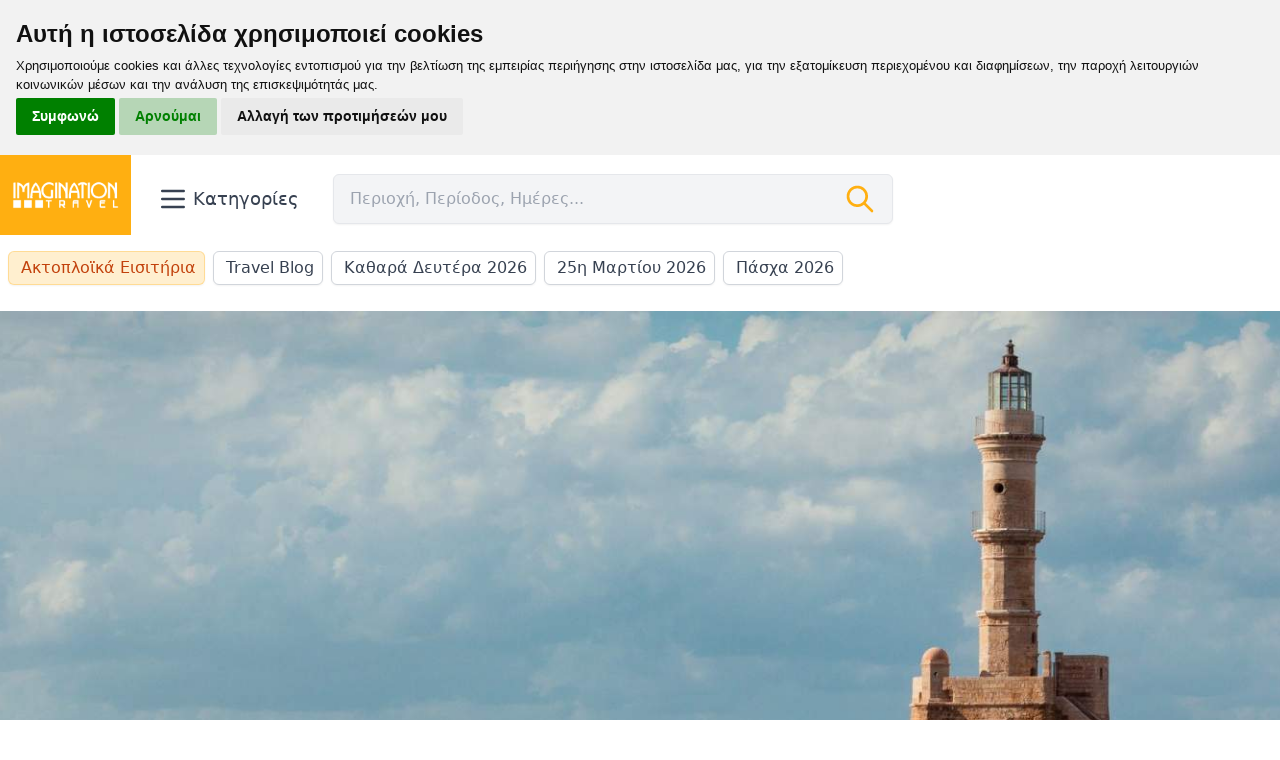

--- FILE ---
content_type: text/html; charset=utf-8
request_url: https://www.imaginationtravel.gr/proorismos/xania
body_size: 14801
content:
<!doctype html>
<html lang="el">
<head>
    <title>Χανιά | Imagination Travel</title>
    <meta charset="utf-8">
    <meta http-equiv="Content-Type" content="text/html; charset=utf-8" />
    <meta http-equiv="X-UA-Compatible" content="IE=edge">
    <meta name="viewport" content="width=device-width, initial-scale=1">
    <meta name="csrf-token" content="STATAMIC_CSRF_TOKEN">
    <meta name="description" content="">
    <meta name="keywords" content="">

    <meta property="og:title" content="Χανιά" />
    <meta property="og:url" content="/proorismos/xania" />
    <meta property="og:type" content="website" />
    <meta property="og:description" content="" />
    <meta property="og:image" content="" />
    <link rel="canonical" href="https://www.imaginationtravel.gr/proorismos/xania">

    <link rel="stylesheet" href="/css/app.css?id=d7ccd9395204ea612564bfdcbfe96301">
    <link href="https://fonts.googleapis.com/css?family=Fira+Sans+Condensed:400,800|Open+Sans:300,400,600,700,800&display=swap" rel="stylesheet">

    <!-- Favicon -->
    <link rel="apple-touch-icon" sizes="180x180" href="/favicon/apple-touch-icon.png">
    <link rel="icon" type="image/png" sizes="32x32" href="/favicon/favicon-32x32.png">
    <link rel="icon" type="image/png" sizes="16x16" href="/favicon/favicon-16x16.png">
    <link rel="manifest" href="/favicon/site.webmanifest">
    <link rel="mask-icon" href="/favicon/safari-pinned-tab.svg" color="#2d3748">
    <meta name="msapplication-TileColor" content="#2d3748">
    <meta name="theme-color" content="#ffffff">
    <!-- tracking code manager head scripts --><style>
  .cc-nb-main-container .cc-nb-reject{
        background-color: rgba(0, 128, 0, .25) !important;
        color: rgb(0, 128, 0) !important;
    }

	.cc-nb-main-container {
        padding: 1rem !important;
    }

    .cc-nb-main-container .cc-nb-title {
        margin-bottom: 0.25rem !important;
    }

	.cc-nb-main-container .cc-nb-text {
        font-size: 0.8rem !important;
        margin-bottom: 0.25rem !important;
    }
</style><!-- end tracking code manager head scripts -->
    <script defer data-domain="imaginationtravel.gr" src="https://p.diakp.es/js/script.hash.outbound-links.js"></script>
    <script>window.plausible = window.plausible || function() { (window.plausible.q = window.plausible.q || []).push(arguments) }</script>
</head>
<body class="bg-white font-sans leading-normal antialiased">
<div id="adbanner" class="ad boubleclick addbanner" style="height: 0; width: 0;"></div>
<!-- tracking code manager body scripts --><!-- Cookie Consent by TermsFeed https://www.TermsFeed.com -->
<script type="text/javascript" src="//www.termsfeed.com/public/cookie-consent/4.1.0/cookie-consent.js" charset="UTF-8"></script>
<script type="text/javascript" charset="UTF-8">
document.addEventListener('DOMContentLoaded', function () {
cookieconsent.run({
"notice_banner_type":"headline","consent_type":"express","palette":"light","language":"el","page_load_consent_levels":["strictly-necessary"],"notice_banner_reject_button_hide":false,"preferences_center_close_button_hide":false,"page_refresh_confirmation_buttons":false, "callbacks": {
	"scripts_specific_loaded": (level) => {
		switch(level) {
			case 'targeting':
				gtag('consent', 'update', {
					'ad_storage': 'granted',
					'ad_user_data': 'granted',
					'ad_personalization': 'granted',
					'analytics_storage': 'granted'
				});
				break;
		}
	}
},
"callbacks_force": true});
});
</script>

<!-- Microsoft Clarity -->
<script type="text/plain" data-cookie-consent="tracking">
    (function(c,l,a,r,i,t,y){
        c[a]=c[a]||function(){(c[a].q=c[a].q||[]).push(arguments)};
        t=l.createElement(r);t.async=1;t.src="https://www.clarity.ms/tag/"+i;
        y=l.getElementsByTagName(r)[0];y.parentNode.insertBefore(t,y);
    })(window, document, "clarity", "script", "g2yc1btmz6");
</script>
<!-- end of Microsoft Clarity-->

<!-- Google Tag Manager -->
<!-- Google tag (gtag.js) settings -->
<script type="text/plain" data-cookie-consent="tracking">
  window.dataLayer = window.dataLayer || [];
  function gtag() { dataLayer.push(arguments); }
  gtag('consent', 'default', {
    'ad_user_data': 'denied',
    'ad_personalization': 'denied',
    'ad_storage': 'denied',
    'analytics_storage': 'denied',
    'wait_for_update': 500,
  });
</script>

<script type="text/plain" data-cookie-consent="tracking" async src="https://www.googletagmanager.com/gtag/js?id=G-Y8WBMT7N0D"></script>
<script type="text/plain" data-cookie-consent="tracking">
	window.dataLayer = window.dataLayer || [];
	function gtag(){dataLayer.push(arguments);}

	gtag('js', new Date());
	gtag('config', 'G-Y8WBMT7N0D');
</script>
<!-- end of Google Tag Manager-->

<!-- Matomo Analytics -->
<script type="text/plain" data-cookie-consent="tracking">
            const banner = document.getElementById('adbanner')
            const adBlocked = window.getComputedStyle(banner).display === 'none'
            var _paq = window._paq = window._paq || [];
            /* tracker methods like "setCustomDimension" should be called before "trackPageView" */
            if(adBlocked) _paq.push(['disableAlwaysUseSendBeacon']);
            _paq.push(['trackPageView']);
            _paq.push(['enableLinkTracking']);
            (function() {
                var u="//manila.kanediakopes.gr/";
                _paq.push(['setTrackerUrl', u+'m.php']);
                _paq.push(['setSiteId', '2']);
                var d=document, g=d.createElement('script'), s=d.getElementsByTagName('script')[0];
                g.type='text/javascript'; g.async=true; g.src=u+'t.php'; s.parentNode.insertBefore(g,s);
            })();
    </script>
    <noscript><p><img src="https://manila.kanediakopes.gr/m.php?ppp2=1&rec=1" style="border:0;" alt=""/></p></noscript>
<!-- end of Matomo Analytics--><!-- end tracking code manager body scripts -->
<div class="print:hidden flex justify-center">
    <div x-data="{openMenu: false}" class="container flex flex-wrap mb-4 lg:flex-wrap items-center space-y-2 lg:justify-start">
        <div id="logo" class="px-3 uppercase bg-brand-orange">
            <a href="/" class="text-white no-underline">
                                    <img src="/img/asset/YXNzZXRzL2l0cmF2ZWwtbG9nby13aGl0ZS5wbmc=?w=160&h=120&s=f175b87c859965277365ba220cb72432" alt="Imagination Travel logo" class="h-16 lg:h-20 min-w-[6rem] object-cover">
                
            </a>
        </div>
        <div class="ml-auto lg:ml-0 px-4 relative">
            <button @click="openMenu = !openMenu" type="button" class="inline-flex space-x-1 items-center rounded-md bg-white px-2.5 py-1.5 text-base font-medium text-gray-700 hover:bg-gray-50 focus:outline-none focus:ring-2 focus:ring-brand-orange focus:ring-offset-2">
                <svg class="w-8 h-8" fill="none" stroke="currentColor" viewBox="0 0 24 24" xmlns="http://www.w3.org/2000/svg"><path stroke-linecap="round" stroke-linejoin="round" stroke-width="2" d="M4 6h16M4 12h16M4 18h16"></path></svg>
                <span class="hidden lg:inline-block capitalize text-lg">
                    Κατηγορίες
                </span>
            </button>
        </div>
        <div x-data="searchBar()" @click.away="open=false" @keyup.escape="open=false" class="grow px-2 max-w-xl">
            <form @submit.prevent="submitForm" class="bg-gray-100 px-4 flex rounded-md shadow-sm border flex items-center" :class="open ? 'rounded-b-none' : ''">
                <input
                        @focus="focusInput"
                        x-model="term"
                        type="text"
                        class="bg-transparent focus:outline-none w-full py-3"
                        placeholder="Περιοχή, Περίοδος, Ημέρες..."
                        @input.debounce="fetchHits"
                >
                <div style="display: none;" x-show="loading" class="">
                    <div role="status" class="px-1.5">
                        <svg aria-hidden="true" class="shrink-0 w-6 h-6 text-gray-500 animate-spin dark:text-gray-600 fill-brand-orange" viewBox="0 0 100 101" fill="none" xmlns="http://www.w3.org/2000/svg">
                            <path d="M100 50.5908C100 78.2051 77.6142 100.591 50 100.591C22.3858 100.591 0 78.2051 0 50.5908C0 22.9766 22.3858 0.59082 50 0.59082C77.6142 0.59082 100 22.9766 100 50.5908ZM9.08144 50.5908C9.08144 73.1895 27.4013 91.5094 50 91.5094C72.5987 91.5094 90.9186 73.1895 90.9186 50.5908C90.9186 27.9921 72.5987 9.67226 50 9.67226C27.4013 9.67226 9.08144 27.9921 9.08144 50.5908Z" fill="currentColor"></path>
                            <path d="M93.9676 39.0409C96.393 38.4038 97.8624 35.9116 97.0079 33.5539C95.2932 28.8227 92.871 24.3692 89.8167 20.348C85.8452 15.1192 80.8826 10.7238 75.2124 7.41289C69.5422 4.10194 63.2754 1.94025 56.7698 1.05124C51.7666 0.367541 46.6976 0.446843 41.7345 1.27873C39.2613 1.69328 37.813 4.19778 38.4501 6.62326C39.0873 9.04874 41.5694 10.4717 44.0505 10.1071C47.8511 9.54855 51.7191 9.52689 55.5402 10.0491C60.8642 10.7766 65.9928 12.5457 70.6331 15.2552C75.2735 17.9648 79.3347 21.5619 82.5849 25.841C84.9175 28.9121 86.7997 32.2913 88.1811 35.8758C89.083 38.2158 91.5421 39.6781 93.9676 39.0409Z" fill="currentFill"></path>
                        </svg>
                        <span class="sr-only">Loading...</span>
                    </div>
                </div>
                <svg class="w-8 h-8 text-brand-orange shrink-0" fill="none" stroke="currentColor" viewBox="0 0 24 24" xmlns="http://www.w3.org/2000/svg"><path stroke-linecap="round" stroke-linejoin="round" stroke-width="2" d="M21 21l-6-6m2-5a7 7 0 11-14 0 7 7 0 0114 0z"></path></svg>
            </form>
            <div class="relative">
                <div style="display: none;" x-show="open" class="absolute z-10 w-full bg-gray-100 -mt-px border border-t-0 top-0 rounded-b-md">
                    <template x-for="hit in hits">
                        <button @click="redirectToSearch(hit)" class="block justify-between w-full flex space-x-2 focus:bg-gray-200 hover:bg-gray-200 focus:outline-none px-4 py-2.5 cursor-pointer">
                            <span class="flex space-x-2">
                                <svg class="w-6 h-6 text-gray-500" fill="none" stroke="currentColor" viewBox="0 0 24 24" xmlns="http://www.w3.org/2000/svg"><path stroke-linecap="round" stroke-linejoin="round" stroke-width="2" d="M21 21l-6-6m2-5a7 7 0 11-14 0 7 7 0 0114 0z"></path></svg>
                                <span class="" x-text="hit.title"></span>
                            </span>
                            <span class="ml-3 text-gray-400 capitalize font-light" x-text="hit.type"></span>
                        </button>
                    </template>
                    <template x-if="unknownTerm">
                        <div class="px-4 py-1 w-full truncate">
                            Πατήστε <span class="font-semibold">enter</span> για να αναζητήσετε τον όρο "<span x-text="term" class="font-semibold"></span>"
                        </div>
                    </template>
                </div>
            </div>
        </div>
        <div class="hidden md:block w-full -mt-px h-0 bg-transparent relative">
            <div
                    x-show="openMenu"
                    @click.away="openMenu = false"
                    x-transition:enter="transition ease-out duration-100"
                    x-transition:enter-start="opacity-0 scale-90"
                    x-transition:enter-end="opacity-100 scale-100"
                    x-transition:leave="transition ease-in duration-100"
                    x-transition:leave-start="opacity-100 scale-100"
                    x-transition:leave-end="opacity-0 scale-90"
                    style="display: none;"
                    id="fly_menu"
                    class="absolute z-50 w-full bg-white border shadow-md rounded-md"
            >
                                                <div x-data="{ selected: '715d9648-a802-4574-b120-64f42dfb9b70'}" class="grid grid-cols-5 divide-x min-h-[12rem]">
                    <div class="flex flex-col divide-y">
                                                <button @click="selected = '715d9648-a802-4574-b120-64f42dfb9b70'" class="w-full ring-inset flex items-center focus:outline-none focus:ring focus:ring-brand-orange justify-between hover:bg-gray-100 px-5 py-4">
                                    <span :class="selected === '715d9648-a802-4574-b120-64f42dfb9b70' ? 'border-brand-orange' :'border-transparent'" class="border-b-2">
                                        🗂️ Κατηγορίες
                                    </span>
                            <svg class="w-4 h-4 text-gray-500" fill="none" stroke="currentColor" viewBox="0 0 24 24" xmlns="http://www.w3.org/2000/svg"><path stroke-linecap="round" stroke-linejoin="round" stroke-width="2" d="M9 5l7 7-7 7"></path></svg>
                        </button>
                                                <button @click="selected = 'df449820-4425-4717-aa3b-a682438c8b2c'" class="w-full ring-inset flex items-center focus:outline-none focus:ring focus:ring-brand-orange justify-between hover:bg-gray-100 px-5 py-4">
                                    <span :class="selected === 'df449820-4425-4717-aa3b-a682438c8b2c' ? 'border-brand-orange' :'border-transparent'" class="border-b-2">
                                        📅 Περίοδοι
                                    </span>
                            <svg class="w-4 h-4 text-gray-500" fill="none" stroke="currentColor" viewBox="0 0 24 24" xmlns="http://www.w3.org/2000/svg"><path stroke-linecap="round" stroke-linejoin="round" stroke-width="2" d="M9 5l7 7-7 7"></path></svg>
                        </button>
                        
                                                <button @click="selected = '05fbfc8b-5120-4e06-a433-f4c090743d2e'" class="w-full ring-inset flex items-center focus:outline-none focus:ring focus:ring-brand-orange justify-between hover:bg-gray-100 px-5 py-4">
                                        <span  :class="selected === '05fbfc8b-5120-4e06-a433-f4c090743d2e' ? 'border-brand-orange' :'border-transparent'" class="border-b-2">
                                            Ελλάδα
                                        </span>
                            <svg class="w-4 h-4 text-gray-500" fill="none" stroke="currentColor" viewBox="0 0 24 24" xmlns="http://www.w3.org/2000/svg"><path stroke-linecap="round" stroke-linejoin="round" stroke-width="2" d="M9 5l7 7-7 7"></path></svg>
                        </button>
                                                <button @click="selected = 'abb21724-9792-4723-9d1f-6a2cce036202'" class="w-full ring-inset flex items-center focus:outline-none focus:ring focus:ring-brand-orange justify-between hover:bg-gray-100 px-5 py-4">
                                        <span  :class="selected === 'abb21724-9792-4723-9d1f-6a2cce036202' ? 'border-brand-orange' :'border-transparent'" class="border-b-2">
                                            Ευρώπη
                                        </span>
                            <svg class="w-4 h-4 text-gray-500" fill="none" stroke="currentColor" viewBox="0 0 24 24" xmlns="http://www.w3.org/2000/svg"><path stroke-linecap="round" stroke-linejoin="round" stroke-width="2" d="M9 5l7 7-7 7"></path></svg>
                        </button>
                                                <button @click="selected = 'e476fdc4-8318-4e75-a33f-64ef7421d3bb'" class="w-full ring-inset flex items-center focus:outline-none focus:ring focus:ring-brand-orange justify-between hover:bg-gray-100 px-5 py-4">
                                        <span  :class="selected === 'e476fdc4-8318-4e75-a33f-64ef7421d3bb' ? 'border-brand-orange' :'border-transparent'" class="border-b-2">
                                            Αφρική
                                        </span>
                            <svg class="w-4 h-4 text-gray-500" fill="none" stroke="currentColor" viewBox="0 0 24 24" xmlns="http://www.w3.org/2000/svg"><path stroke-linecap="round" stroke-linejoin="round" stroke-width="2" d="M9 5l7 7-7 7"></path></svg>
                        </button>
                                                <button @click="selected = '0bb4eb70-0b51-4a43-99bf-6ba6b45e4b0a'" class="w-full ring-inset flex items-center focus:outline-none focus:ring focus:ring-brand-orange justify-between hover:bg-gray-100 px-5 py-4">
                                        <span  :class="selected === '0bb4eb70-0b51-4a43-99bf-6ba6b45e4b0a' ? 'border-brand-orange' :'border-transparent'" class="border-b-2">
                                            Ασία
                                        </span>
                            <svg class="w-4 h-4 text-gray-500" fill="none" stroke="currentColor" viewBox="0 0 24 24" xmlns="http://www.w3.org/2000/svg"><path stroke-linecap="round" stroke-linejoin="round" stroke-width="2" d="M9 5l7 7-7 7"></path></svg>
                        </button>
                                                <button @click="selected = '0768e3f2-6f8b-4fc4-bc7a-9dd6617cbb5b'" class="w-full ring-inset flex items-center focus:outline-none focus:ring focus:ring-brand-orange justify-between hover:bg-gray-100 px-5 py-4">
                                        <span  :class="selected === '0768e3f2-6f8b-4fc4-bc7a-9dd6617cbb5b' ? 'border-brand-orange' :'border-transparent'" class="border-b-2">
                                            Αμερική
                                        </span>
                            <svg class="w-4 h-4 text-gray-500" fill="none" stroke="currentColor" viewBox="0 0 24 24" xmlns="http://www.w3.org/2000/svg"><path stroke-linecap="round" stroke-linejoin="round" stroke-width="2" d="M9 5l7 7-7 7"></path></svg>
                        </button>
                                                <button @click="selected = 'fc6b67d5-18a8-4486-a601-aea274081fe7'" class="w-full ring-inset flex items-center focus:outline-none focus:ring focus:ring-brand-orange justify-between hover:bg-gray-100 px-5 py-4">
                                        <span  :class="selected === 'fc6b67d5-18a8-4486-a601-aea274081fe7' ? 'border-brand-orange' :'border-transparent'" class="border-b-2">
                                            Ωκεανία
                                        </span>
                            <svg class="w-4 h-4 text-gray-500" fill="none" stroke="currentColor" viewBox="0 0 24 24" xmlns="http://www.w3.org/2000/svg"><path stroke-linecap="round" stroke-linejoin="round" stroke-width="2" d="M9 5l7 7-7 7"></path></svg>
                        </button>
                        
                    </div>
                    <div class="col-span-4 flex">
                                                <div x-show="selected === '715d9648-a802-4574-b120-64f42dfb9b70'" style="display:none;" class="grow grid grid-cols-3">
                            <div class="px-8 py-6 w-full gap-3 col-span-2 ">
                                <div class="grid grid-cols-1 items-start gap-y-10 gap-x-6 pt-3 pb-4 lg:gap-x-8 w-full">
                                    <div class="grid grid-cols-1 gap-y-10 gap-x-6 lg:gap-x-8">
                                        <div>
                                            <p class="font-medium text-gray-900">
                                                🗂️ Κατηγορίες
                                            </p>
                                            <div class="mt-4 border-t border-gray-200 pt-6 sm:gap-x-6 grid gap-x-3 gap-y-8 grid-cols-2">
                                                                                                <a href="/category/aeroporikes-ekdromes" class="block px-3 py-2 border-b-2 focus:outline-none focus:ring focus:ring-brand-orange focus:border-transparent text-gray-600 hover:text-gray-900 font-semibold no-underline border-brand-orange leading-tight flex items-baseline">
                                                    <div class="">
                                                        Αεροπορικές εκδρομές
                                                    </div>
                                                </a>
                                                                                                <a href="/category/odikes-ekdromes-ellados" class="block px-3 py-2 border-b-2 focus:outline-none focus:ring focus:ring-brand-orange focus:border-transparent text-gray-600 hover:text-gray-900 font-semibold no-underline border-brand-orange leading-tight flex items-baseline">
                                                    <div class="">
                                                        Οδικές εκδρομές στην Ελλάδα
                                                    </div>
                                                </a>
                                                                                                <a href="/category/odikes-ekdromes-eksoterikoy" class="block px-3 py-2 border-b-2 focus:outline-none focus:ring focus:ring-brand-orange focus:border-transparent text-gray-600 hover:text-gray-900 font-semibold no-underline border-brand-orange leading-tight flex items-baseline">
                                                    <div class="">
                                                        Οδικές εκδρομές στο Εξωτερικό
                                                    </div>
                                                </a>
                                                                                                <a href="/category/makrina-taksidia" class="block px-3 py-2 border-b-2 focus:outline-none focus:ring focus:ring-brand-orange focus:border-transparent text-gray-600 hover:text-gray-900 font-semibold no-underline border-brand-orange leading-tight flex items-baseline">
                                                    <div class="">
                                                        Μακρινά ταξίδια
                                                    </div>
                                                </a>
                                                                                                <a href="/category/paketa-diakopon" class="block px-3 py-2 border-b-2 focus:outline-none focus:ring focus:ring-brand-orange focus:border-transparent text-gray-600 hover:text-gray-900 font-semibold no-underline border-brand-orange leading-tight flex items-baseline">
                                                    <div class="">
                                                        Πακέτα διακοπών
                                                    </div>
                                                </a>
                                                                                                <a href="/category/kroyaziera" class="block px-3 py-2 border-b-2 focus:outline-none focus:ring focus:ring-brand-orange focus:border-transparent text-gray-600 hover:text-gray-900 font-semibold no-underline border-brand-orange leading-tight flex items-baseline">
                                                    <div class="">
                                                        Κρουαζιέρες
                                                    </div>
                                                </a>
                                                
                                            </div>
                                        </div>
                                    </div>
                                </div>
                            </div>
                            <div class="flex flex-col py-5 pr-2 space-y-2">
                                
                            </div>
                        </div>
                                                <div x-show="selected === 'df449820-4425-4717-aa3b-a682438c8b2c'" style="display:none;" class="grow grid grid-cols-3">
                            <div class="px-8 py-6 w-full gap-3 col-span-2 ">
                                <div class="grid grid-cols-1 items-start gap-y-10 gap-x-6 pt-3 pb-4 lg:gap-x-8 w-full">
                                    <div class="grid grid-cols-1 gap-y-10 gap-x-6 lg:gap-x-8">
                                        <div>
                                            <p class="font-medium text-gray-900">
                                                📅 Περίοδοι
                                            </p>
                                            <div class="mt-4 border-t border-gray-200 pt-6 sm:gap-x-6 grid gap-x-3 gap-y-8 grid-cols-2">
                                                                                                <a href="/period/xeimonas" class="block px-3 py-2 border-b-2 focus:outline-none focus:ring focus:ring-brand-orange focus:border-transparent text-gray-600 hover:text-gray-900 font-semibold no-underline border-brand-orange leading-tight flex items-baseline">
                                                    <div class="">
                                                        Χειμώνας
                                                    </div>
                                                </a>
                                                                                                <a href="/period/xristoygenna" class="block px-3 py-2 border-b-2 focus:outline-none focus:ring focus:ring-brand-orange focus:border-transparent text-gray-600 hover:text-gray-900 font-semibold no-underline border-brand-orange leading-tight flex items-baseline">
                                                    <div class="">
                                                        Χριστούγεννα
                                                    </div>
                                                </a>
                                                                                                <a href="/period/protoxronia" class="block px-3 py-2 border-b-2 focus:outline-none focus:ring focus:ring-brand-orange focus:border-transparent text-gray-600 hover:text-gray-900 font-semibold no-underline border-brand-orange leading-tight flex items-baseline">
                                                    <div class="">
                                                        Πρωτοχρονιά
                                                    </div>
                                                </a>
                                                                                                <a href="/period/fota" class="block px-3 py-2 border-b-2 focus:outline-none focus:ring focus:ring-brand-orange focus:border-transparent text-gray-600 hover:text-gray-900 font-semibold no-underline border-brand-orange leading-tight flex items-baseline">
                                                    <div class="">
                                                        Φώτα
                                                    </div>
                                                </a>
                                                                                                <a href="/period/25i-martioy" class="block px-3 py-2 border-b-2 focus:outline-none focus:ring focus:ring-brand-orange focus:border-transparent text-gray-600 hover:text-gray-900 font-semibold no-underline border-brand-orange leading-tight flex items-baseline">
                                                    <div class="">
                                                        25η Μαρτίου
                                                    </div>
                                                </a>
                                                                                                <a href="/period/anoiksi" class="block px-3 py-2 border-b-2 focus:outline-none focus:ring focus:ring-brand-orange focus:border-transparent text-gray-600 hover:text-gray-900 font-semibold no-underline border-brand-orange leading-tight flex items-baseline">
                                                    <div class="">
                                                        Άνοιξη
                                                    </div>
                                                </a>
                                                                                                <a href="/period/apokries" class="block px-3 py-2 border-b-2 focus:outline-none focus:ring focus:ring-brand-orange focus:border-transparent text-gray-600 hover:text-gray-900 font-semibold no-underline border-brand-orange leading-tight flex items-baseline">
                                                    <div class="">
                                                        Απόκριες
                                                    </div>
                                                </a>
                                                                                                <a href="/period/kathara-deytera" class="block px-3 py-2 border-b-2 focus:outline-none focus:ring focus:ring-brand-orange focus:border-transparent text-gray-600 hover:text-gray-900 font-semibold no-underline border-brand-orange leading-tight flex items-baseline">
                                                    <div class="">
                                                        Καθαρά Δευτέρα
                                                    </div>
                                                </a>
                                                                                                <a href="/period/pasxa" class="block px-3 py-2 border-b-2 focus:outline-none focus:ring focus:ring-brand-orange focus:border-transparent text-gray-600 hover:text-gray-900 font-semibold no-underline border-brand-orange leading-tight flex items-baseline">
                                                    <div class="">
                                                        Πάσχα
                                                    </div>
                                                </a>
                                                                                                <a href="/period/protomagia" class="block px-3 py-2 border-b-2 focus:outline-none focus:ring focus:ring-brand-orange focus:border-transparent text-gray-600 hover:text-gray-900 font-semibold no-underline border-brand-orange leading-tight flex items-baseline">
                                                    <div class="">
                                                        Πρωτομαγιά
                                                    </div>
                                                </a>
                                                                                                <a href="/period/agioy-pneymatos" class="block px-3 py-2 border-b-2 focus:outline-none focus:ring focus:ring-brand-orange focus:border-transparent text-gray-600 hover:text-gray-900 font-semibold no-underline border-brand-orange leading-tight flex items-baseline">
                                                    <div class="">
                                                        Αγίου Πνεύματος
                                                    </div>
                                                </a>
                                                                                                <a href="/period/kalokairi" class="block px-3 py-2 border-b-2 focus:outline-none focus:ring focus:ring-brand-orange focus:border-transparent text-gray-600 hover:text-gray-900 font-semibold no-underline border-brand-orange leading-tight flex items-baseline">
                                                    <div class="">
                                                        Καλοκαίρι
                                                    </div>
                                                </a>
                                                                                                <a href="/period/fthinoporo" class="block px-3 py-2 border-b-2 focus:outline-none focus:ring focus:ring-brand-orange focus:border-transparent text-gray-600 hover:text-gray-900 font-semibold no-underline border-brand-orange leading-tight flex items-baseline">
                                                    <div class="">
                                                        Φθινόπωρο
                                                    </div>
                                                </a>
                                                                                                <a href="/period/28i-oktovrioy" class="block px-3 py-2 border-b-2 focus:outline-none focus:ring focus:ring-brand-orange focus:border-transparent text-gray-600 hover:text-gray-900 font-semibold no-underline border-brand-orange leading-tight flex items-baseline">
                                                    <div class="">
                                                        28η Οκτωβρίου
                                                    </div>
                                                </a>
                                                
                                            </div>
                                        </div>
                                    </div>
                                </div>
                            </div>
                            <div class="flex flex-col py-5 pr-2 space-y-2">
                                
                            </div>
                        </div>
                        

                                                <div x-show="selected === '05fbfc8b-5120-4e06-a433-f4c090743d2e'" style="display:none;" class="grow">
                            <div class="px-8">
                                                                <div class="grid grid-cols-1 items-start gap-y-10 gap-x-6 pb-4 pt-2 lg:gap-x-8">
                                    <div class="grid grid-cols-1 gap-y-10 gap-x-6 lg:gap-x-8">
                                        <div>
                                            <p class="font-medium text-gray-900">
                                                Ελλάδα
                                            </p>
                                            <div class="mt-4 border-t border-gray-200 pt-6 sm:gap-x-6 flex flex-wrap">
                                                <ul role="list" aria-labelledby="clothing-heading" class="columns-5 w-full">
                                                                                                        <li>
                                                        <ul>
                                                                                                                        <li class="flex flex-col">
                                                                                                                                <div class="w-full flex mt-5">
                                                                    <div class="block bg-brand-orange text-brand-orange font-bold px-3 bg-opacity-20 rounded-sm py-0 text-lg no-underline hover:text-gray-800 py-1 focus:outline-none focus:ring focus:ring-brand-orange">
                                                                        Α
                                                                    </div>
                                                                </div>
                                                                                                                                <a href="/proorismos/aighina" class="block text-gray-500 no-underline hover:text-gray-800 py-1 focus:outline-none focus:ring focus:ring-brand-orange">
                                                                    Αίγινα
                                                                </a>
                                                            </li>
                                                                                                                        <li class="flex flex-col">
                                                                                                                                <a href="/proorismos/aghios-nikolaos" class="block text-gray-500 no-underline hover:text-gray-800 py-1 focus:outline-none focus:ring focus:ring-brand-orange">
                                                                    Αγιος Νικόλαος
                                                                </a>
                                                            </li>
                                                                                                                        <li class="flex flex-col">
                                                                                                                                <a href="/proorismos/aleksandroupoli" class="block text-gray-500 no-underline hover:text-gray-800 py-1 focus:outline-none focus:ring focus:ring-brand-orange">
                                                                    Αλεξανδρούπολη
                                                                </a>
                                                            </li>
                                                                                                                        <li class="flex flex-col">
                                                                                                                                <a href="/proorismos/alonnisos" class="block text-gray-500 no-underline hover:text-gray-800 py-1 focus:outline-none focus:ring focus:ring-brand-orange">
                                                                    Αλόννησος
                                                                </a>
                                                            </li>
                                                                                                                        <li class="flex flex-col">
                                                                                                                                <a href="/proorismos/amorghos" class="block text-gray-500 no-underline hover:text-gray-800 py-1 focus:outline-none focus:ring focus:ring-brand-orange">
                                                                    Αμοργός
                                                                </a>
                                                            </li>
                                                                                                                        <li class="flex flex-col">
                                                                                                                                <a href="/proorismos/anavissos" class="block text-gray-500 no-underline hover:text-gray-800 py-1 focus:outline-none focus:ring focus:ring-brand-orange">
                                                                    Ανάβυσσος
                                                                </a>
                                                            </li>
                                                                                                                        <li class="flex flex-col">
                                                                                                                                <a href="/proorismos/andros" class="block text-gray-500 no-underline hover:text-gray-800 py-1 focus:outline-none focus:ring focus:ring-brand-orange">
                                                                    Ανδρος
                                                                </a>
                                                            </li>
                                                                                                                        <li class="flex flex-col">
                                                                                                                                <a href="/proorismos/arakhova" class="block text-gray-500 no-underline hover:text-gray-800 py-1 focus:outline-none focus:ring focus:ring-brand-orange">
                                                                    Αράχοβα
                                                                </a>
                                                            </li>
                                                                                                                        <li class="flex flex-col">
                                                                                                                                <a href="/proorismos/arta" class="block text-gray-500 no-underline hover:text-gray-800 py-1 focus:outline-none focus:ring focus:ring-brand-orange">
                                                                    Αρτα
                                                                </a>
                                                            </li>
                                                                                                                        <li class="flex flex-col">
                                                                                                                                <a href="/proorismos/astipalaia" class="block text-gray-500 no-underline hover:text-gray-800 py-1 focus:outline-none focus:ring focus:ring-brand-orange">
                                                                    Αστυπάλαια
                                                                </a>
                                                            </li>
                                                                                                                        <li class="flex flex-col">
                                                                                                                                <a href="/proorismos/afissos" class="block text-gray-500 no-underline hover:text-gray-800 py-1 focus:outline-none focus:ring focus:ring-brand-orange">
                                                                    Αφησσος
                                                                </a>
                                                            </li>
                                                                                                                        <li class="flex flex-col">
                                                                                                                                <a href="/proorismos/akhaia" class="block text-gray-500 no-underline hover:text-gray-800 py-1 focus:outline-none focus:ring focus:ring-brand-orange">
                                                                    Αχαΐα
                                                                </a>
                                                            </li>
                                                            
                                                        </ul>
                                                    </li>
                                                                                                        <li>
                                                        <ul>
                                                                                                                        <li class="flex flex-col">
                                                                                                                                <div class="w-full flex mt-5">
                                                                    <div class="block bg-brand-orange text-brand-orange font-bold px-3 bg-opacity-20 rounded-sm py-0 text-lg no-underline hover:text-gray-800 py-1 focus:outline-none focus:ring focus:ring-brand-orange">
                                                                        Β
                                                                    </div>
                                                                </div>
                                                                                                                                <a href="/proorismos/boyliaghmeni" class="block text-gray-500 no-underline hover:text-gray-800 py-1 focus:outline-none focus:ring focus:ring-brand-orange">
                                                                    Βουλιαγμένη
                                                                </a>
                                                            </li>
                                                                                                                        <li class="flex flex-col">
                                                                                                                                <a href="/proorismos/bitina" class="block text-gray-500 no-underline hover:text-gray-800 py-1 focus:outline-none focus:ring focus:ring-brand-orange">
                                                                    Βυτίνα
                                                                </a>
                                                            </li>
                                                            
                                                        </ul>
                                                    </li>
                                                                                                        <li>
                                                        <ul>
                                                                                                                        <li class="flex flex-col">
                                                                                                                                <div class="w-full flex mt-5">
                                                                    <div class="block bg-brand-orange text-brand-orange font-bold px-3 bg-opacity-20 rounded-sm py-0 text-lg no-underline hover:text-gray-800 py-1 focus:outline-none focus:ring focus:ring-brand-orange">
                                                                        Γ
                                                                    </div>
                                                                </div>
                                                                                                                                <a href="/proorismos/galaksidi" class="block text-gray-500 no-underline hover:text-gray-800 py-1 focus:outline-none focus:ring focus:ring-brand-orange">
                                                                    Γαλαξίδι
                                                                </a>
                                                            </li>
                                                                                                                        <li class="flex flex-col">
                                                                                                                                <a href="/proorismos/grevena" class="block text-gray-500 no-underline hover:text-gray-800 py-1 focus:outline-none focus:ring focus:ring-brand-orange">
                                                                    Γρεβενά
                                                                </a>
                                                            </li>
                                                                                                                        <li class="flex flex-col">
                                                                                                                                <a href="/proorismos/gytheio" class="block text-gray-500 no-underline hover:text-gray-800 py-1 focus:outline-none focus:ring focus:ring-brand-orange">
                                                                    Γύθειο
                                                                </a>
                                                            </li>
                                                            
                                                        </ul>
                                                    </li>
                                                                                                        <li>
                                                        <ul>
                                                                                                                        <li class="flex flex-col">
                                                                                                                                <div class="w-full flex mt-5">
                                                                    <div class="block bg-brand-orange text-brand-orange font-bold px-3 bg-opacity-20 rounded-sm py-0 text-lg no-underline hover:text-gray-800 py-1 focus:outline-none focus:ring focus:ring-brand-orange">
                                                                        Δ
                                                                    </div>
                                                                </div>
                                                                                                                                <a href="/proorismos/delfi" class="block text-gray-500 no-underline hover:text-gray-800 py-1 focus:outline-none focus:ring focus:ring-brand-orange">
                                                                    Δελφοί
                                                                </a>
                                                            </li>
                                                                                                                        <li class="flex flex-col">
                                                                                                                                <a href="/proorismos/drama" class="block text-gray-500 no-underline hover:text-gray-800 py-1 focus:outline-none focus:ring focus:ring-brand-orange">
                                                                    Δράμα
                                                                </a>
                                                            </li>
                                                            
                                                        </ul>
                                                    </li>
                                                                                                        <li>
                                                        <ul>
                                                                                                                        <li class="flex flex-col">
                                                                                                                                <div class="w-full flex mt-5">
                                                                    <div class="block bg-brand-orange text-brand-orange font-bold px-3 bg-opacity-20 rounded-sm py-0 text-lg no-underline hover:text-gray-800 py-1 focus:outline-none focus:ring focus:ring-brand-orange">
                                                                        Ε
                                                                    </div>
                                                                </div>
                                                                                                                                <a href="/proorismos/elounta" class="block text-gray-500 no-underline hover:text-gray-800 py-1 focus:outline-none focus:ring focus:ring-brand-orange">
                                                                    Ελούντα
                                                                </a>
                                                            </li>
                                                                                                                        <li class="flex flex-col">
                                                                                                                                <a href="/proorismos/euvoia" class="block text-gray-500 no-underline hover:text-gray-800 py-1 focus:outline-none focus:ring focus:ring-brand-orange">
                                                                    Εύβοια
                                                                </a>
                                                            </li>
                                                            
                                                        </ul>
                                                    </li>
                                                                                                        <li>
                                                        <ul>
                                                                                                                        <li class="flex flex-col">
                                                                                                                                <div class="w-full flex mt-5">
                                                                    <div class="block bg-brand-orange text-brand-orange font-bold px-3 bg-opacity-20 rounded-sm py-0 text-lg no-underline hover:text-gray-800 py-1 focus:outline-none focus:ring focus:ring-brand-orange">
                                                                        Ζ
                                                                    </div>
                                                                </div>
                                                                                                                                <a href="/proorismos/zakinthos" class="block text-gray-500 no-underline hover:text-gray-800 py-1 focus:outline-none focus:ring focus:ring-brand-orange">
                                                                    Ζάκυνθος
                                                                </a>
                                                            </li>
                                                            
                                                        </ul>
                                                    </li>
                                                                                                        <li>
                                                        <ul>
                                                                                                                        <li class="flex flex-col">
                                                                                                                                <div class="w-full flex mt-5">
                                                                    <div class="block bg-brand-orange text-brand-orange font-bold px-3 bg-opacity-20 rounded-sm py-0 text-lg no-underline hover:text-gray-800 py-1 focus:outline-none focus:ring focus:ring-brand-orange">
                                                                        Η
                                                                    </div>
                                                                </div>
                                                                                                                                <a href="/proorismos/hlia" class="block text-gray-500 no-underline hover:text-gray-800 py-1 focus:outline-none focus:ring focus:ring-brand-orange">
                                                                    Ηλεία
                                                                </a>
                                                            </li>
                                                                                                                        <li class="flex flex-col">
                                                                                                                                <a href="/proorismos/hmathia" class="block text-gray-500 no-underline hover:text-gray-800 py-1 focus:outline-none focus:ring focus:ring-brand-orange">
                                                                    Ημαθία
                                                                </a>
                                                            </li>
                                                                                                                        <li class="flex flex-col">
                                                                                                                                <a href="/proorismos/hrakleio" class="block text-gray-500 no-underline hover:text-gray-800 py-1 focus:outline-none focus:ring focus:ring-brand-orange">
                                                                    Ηράκλειο
                                                                </a>
                                                            </li>
                                                            
                                                        </ul>
                                                    </li>
                                                                                                        <li>
                                                        <ul>
                                                                                                                        <li class="flex flex-col">
                                                                                                                                <div class="w-full flex mt-5">
                                                                    <div class="block bg-brand-orange text-brand-orange font-bold px-3 bg-opacity-20 rounded-sm py-0 text-lg no-underline hover:text-gray-800 py-1 focus:outline-none focus:ring focus:ring-brand-orange">
                                                                        Θ
                                                                    </div>
                                                                </div>
                                                                                                                                <a href="/proorismos/thasos" class="block text-gray-500 no-underline hover:text-gray-800 py-1 focus:outline-none focus:ring focus:ring-brand-orange">
                                                                    Θάσος
                                                                </a>
                                                            </li>
                                                                                                                        <li class="flex flex-col">
                                                                                                                                <a href="/proorismos/thessaloniki" class="block text-gray-500 no-underline hover:text-gray-800 py-1 focus:outline-none focus:ring focus:ring-brand-orange">
                                                                    Θεσσαλονίκη
                                                                </a>
                                                            </li>
                                                            
                                                        </ul>
                                                    </li>
                                                                                                        <li>
                                                        <ul>
                                                                                                                        <li class="flex flex-col">
                                                                                                                                <div class="w-full flex mt-5">
                                                                    <div class="block bg-brand-orange text-brand-orange font-bold px-3 bg-opacity-20 rounded-sm py-0 text-lg no-underline hover:text-gray-800 py-1 focus:outline-none focus:ring focus:ring-brand-orange">
                                                                        Ι
                                                                    </div>
                                                                </div>
                                                                                                                                <a href="/proorismos/ikaria" class="block text-gray-500 no-underline hover:text-gray-800 py-1 focus:outline-none focus:ring focus:ring-brand-orange">
                                                                    Ικαρία
                                                                </a>
                                                            </li>
                                                                                                                        <li class="flex flex-col">
                                                                                                                                <a href="/proorismos/ios" class="block text-gray-500 no-underline hover:text-gray-800 py-1 focus:outline-none focus:ring focus:ring-brand-orange">
                                                                    Ιος
                                                                </a>
                                                            </li>
                                                                                                                        <li class="flex flex-col">
                                                                                                                                <a href="/proorismos/ioannina" class="block text-gray-500 no-underline hover:text-gray-800 py-1 focus:outline-none focus:ring focus:ring-brand-orange">
                                                                    Ιωάννινα
                                                                </a>
                                                            </li>
                                                            
                                                        </ul>
                                                    </li>
                                                                                                        <li>
                                                        <ul>
                                                                                                                        <li class="flex flex-col">
                                                                                                                                <div class="w-full flex mt-5">
                                                                    <div class="block bg-brand-orange text-brand-orange font-bold px-3 bg-opacity-20 rounded-sm py-0 text-lg no-underline hover:text-gray-800 py-1 focus:outline-none focus:ring focus:ring-brand-orange">
                                                                        Κ
                                                                    </div>
                                                                </div>
                                                                                                                                <a href="/proorismos/karpathos" class="block text-gray-500 no-underline hover:text-gray-800 py-1 focus:outline-none focus:ring focus:ring-brand-orange">
                                                                    Κάρπαθος
                                                                </a>
                                                            </li>
                                                                                                                        <li class="flex flex-col">
                                                                                                                                <a href="/proorismos/kerkira" class="block text-gray-500 no-underline hover:text-gray-800 py-1 focus:outline-none focus:ring focus:ring-brand-orange">
                                                                    Κέρκυρα
                                                                </a>
                                                            </li>
                                                                                                                        <li class="flex flex-col">
                                                                                                                                <a href="/proorismos/kavala" class="block text-gray-500 no-underline hover:text-gray-800 py-1 focus:outline-none focus:ring focus:ring-brand-orange">
                                                                    Καβάλα
                                                                </a>
                                                            </li>
                                                                                                                        <li class="flex flex-col">
                                                                                                                                <a href="/proorismos/kalampaka" class="block text-gray-500 no-underline hover:text-gray-800 py-1 focus:outline-none focus:ring focus:ring-brand-orange">
                                                                    Καλαμπάκα
                                                                </a>
                                                            </li>
                                                                                                                        <li class="flex flex-col">
                                                                                                                                <a href="/proorismos/karditsa" class="block text-gray-500 no-underline hover:text-gray-800 py-1 focus:outline-none focus:ring focus:ring-brand-orange">
                                                                    Καρδίτσα
                                                                </a>
                                                            </li>
                                                                                                                        <li class="flex flex-col">
                                                                                                                                <a href="/proorismos/karpenisi" class="block text-gray-500 no-underline hover:text-gray-800 py-1 focus:outline-none focus:ring focus:ring-brand-orange">
                                                                    Καρπενήσι
                                                                </a>
                                                            </li>
                                                                                                                        <li class="flex flex-col">
                                                                                                                                <a href="/proorismos/kastoria" class="block text-gray-500 no-underline hover:text-gray-800 py-1 focus:outline-none focus:ring focus:ring-brand-orange">
                                                                    Καστοριά
                                                                </a>
                                                            </li>
                                                                                                                        <li class="flex flex-col">
                                                                                                                                <a href="/proorismos/kefalonia" class="block text-gray-500 no-underline hover:text-gray-800 py-1 focus:outline-none focus:ring focus:ring-brand-orange">
                                                                    Κεφαλονιά
                                                                </a>
                                                            </li>
                                                                                                                        <li class="flex flex-col">
                                                                                                                                <a href="/proorismos/kozani" class="block text-gray-500 no-underline hover:text-gray-800 py-1 focus:outline-none focus:ring focus:ring-brand-orange">
                                                                    Κοζάνη
                                                                </a>
                                                            </li>
                                                                                                                        <li class="flex flex-col">
                                                                                                                                <a href="/proorismos/komotini" class="block text-gray-500 no-underline hover:text-gray-800 py-1 focus:outline-none focus:ring focus:ring-brand-orange">
                                                                    Κομοτηνή
                                                                </a>
                                                            </li>
                                                                                                                        <li class="flex flex-col">
                                                                                                                                <a href="/proorismos/koyfonisia" class="block text-gray-500 no-underline hover:text-gray-800 py-1 focus:outline-none focus:ring focus:ring-brand-orange">
                                                                    Κουφονήσια
                                                                </a>
                                                            </li>
                                                                                                                        <li class="flex flex-col">
                                                                                                                                <a href="/proorismos/kriti" class="block text-gray-500 no-underline hover:text-gray-800 py-1 focus:outline-none focus:ring focus:ring-brand-orange">
                                                                    Κρήτη
                                                                </a>
                                                            </li>
                                                                                                                        <li class="flex flex-col">
                                                                                                                                <a href="/proorismos/killini" class="block text-gray-500 no-underline hover:text-gray-800 py-1 focus:outline-none focus:ring focus:ring-brand-orange">
                                                                    Κυλλήνη
                                                                </a>
                                                            </li>
                                                                                                                        <li class="flex flex-col">
                                                                                                                                <a href="/proorismos/kos" class="block text-gray-500 no-underline hover:text-gray-800 py-1 focus:outline-none focus:ring focus:ring-brand-orange">
                                                                    Κως
                                                                </a>
                                                            </li>
                                                                                                                        <li class="flex flex-col">
                                                                                                                                <a href="/proorismos/kythira" class="block text-gray-500 no-underline hover:text-gray-800 py-1 focus:outline-none focus:ring focus:ring-brand-orange">
                                                                    Κύθηρα
                                                                </a>
                                                            </li>
                                                                                                                        <li class="flex flex-col">
                                                                                                                                <a href="/proorismos/kythnos" class="block text-gray-500 no-underline hover:text-gray-800 py-1 focus:outline-none focus:ring focus:ring-brand-orange">
                                                                    Κύθνος
                                                                </a>
                                                            </li>
                                                            
                                                        </ul>
                                                    </li>
                                                                                                        <li>
                                                        <ul>
                                                                                                                        <li class="flex flex-col">
                                                                                                                                <div class="w-full flex mt-5">
                                                                    <div class="block bg-brand-orange text-brand-orange font-bold px-3 bg-opacity-20 rounded-sm py-0 text-lg no-underline hover:text-gray-800 py-1 focus:outline-none focus:ring focus:ring-brand-orange">
                                                                        Λ
                                                                    </div>
                                                                </div>
                                                                                                                                <a href="/proorismos/larisa" class="block text-gray-500 no-underline hover:text-gray-800 py-1 focus:outline-none focus:ring focus:ring-brand-orange">
                                                                    Λάρισα
                                                                </a>
                                                            </li>
                                                                                                                        <li class="flex flex-col">
                                                                                                                                <a href="/proorismos/leros" class="block text-gray-500 no-underline hover:text-gray-800 py-1 focus:outline-none focus:ring focus:ring-brand-orange">
                                                                    Λέρος
                                                                </a>
                                                            </li>
                                                                                                                        <li class="flex flex-col">
                                                                                                                                <a href="/proorismos/lesvos" class="block text-gray-500 no-underline hover:text-gray-800 py-1 focus:outline-none focus:ring focus:ring-brand-orange">
                                                                    Λέσβος
                                                                </a>
                                                            </li>
                                                                                                                        <li class="flex flex-col">
                                                                                                                                <a href="/proorismos/limnos" class="block text-gray-500 no-underline hover:text-gray-800 py-1 focus:outline-none focus:ring focus:ring-brand-orange">
                                                                    Λήμνος
                                                                </a>
                                                            </li>
                                                                                                                        <li class="flex flex-col">
                                                                                                                                <a href="/proorismos/lakonia" class="block text-gray-500 no-underline hover:text-gray-800 py-1 focus:outline-none focus:ring focus:ring-brand-orange">
                                                                    Λακωνία
                                                                </a>
                                                            </li>
                                                                                                                        <li class="flex flex-col">
                                                                                                                                <a href="/proorismos/lasithi" class="block text-gray-500 no-underline hover:text-gray-800 py-1 focus:outline-none focus:ring focus:ring-brand-orange">
                                                                    Λασίθι
                                                                </a>
                                                            </li>
                                                                                                                        <li class="flex flex-col">
                                                                                                                                <a href="/proorismos/lefkada" class="block text-gray-500 no-underline hover:text-gray-800 py-1 focus:outline-none focus:ring focus:ring-brand-orange">
                                                                    Λευκάδα
                                                                </a>
                                                            </li>
                                                                                                                        <li class="flex flex-col">
                                                                                                                                <a href="/proorismos/loytraki" class="block text-gray-500 no-underline hover:text-gray-800 py-1 focus:outline-none focus:ring focus:ring-brand-orange">
                                                                    Λουτράκι
                                                                </a>
                                                            </li>
                                                            
                                                        </ul>
                                                    </li>
                                                                                                        <li>
                                                        <ul>
                                                                                                                        <li class="flex flex-col">
                                                                                                                                <div class="w-full flex mt-5">
                                                                    <div class="block bg-brand-orange text-brand-orange font-bold px-3 bg-opacity-20 rounded-sm py-0 text-lg no-underline hover:text-gray-800 py-1 focus:outline-none focus:ring focus:ring-brand-orange">
                                                                        Μ
                                                                    </div>
                                                                </div>
                                                                                                                                <a href="/proorismos/mati" class="block text-gray-500 no-underline hover:text-gray-800 py-1 focus:outline-none focus:ring focus:ring-brand-orange">
                                                                    Μάτι
                                                                </a>
                                                            </li>
                                                                                                                        <li class="flex flex-col">
                                                                                                                                <a href="/proorismos/milos" class="block text-gray-500 no-underline hover:text-gray-800 py-1 focus:outline-none focus:ring focus:ring-brand-orange">
                                                                    Μήλος
                                                                </a>
                                                            </li>
                                                                                                                        <li class="flex flex-col">
                                                                                                                                <a href="/proorismos/maghnisia" class="block text-gray-500 no-underline hover:text-gray-800 py-1 focus:outline-none focus:ring focus:ring-brand-orange">
                                                                    Μαγνησία
                                                                </a>
                                                            </li>
                                                                                                                        <li class="flex flex-col">
                                                                                                                                <a href="/proorismos/messinia" class="block text-gray-500 no-underline hover:text-gray-800 py-1 focus:outline-none focus:ring focus:ring-brand-orange">
                                                                    Μεσσηνία
                                                                </a>
                                                            </li>
                                                                                                                        <li class="flex flex-col">
                                                                                                                                <a href="/proorismos/mykonos" class="block text-gray-500 no-underline hover:text-gray-800 py-1 focus:outline-none focus:ring focus:ring-brand-orange">
                                                                    Μύκονος
                                                                </a>
                                                            </li>
                                                            
                                                        </ul>
                                                    </li>
                                                                                                        <li>
                                                        <ul>
                                                                                                                        <li class="flex flex-col">
                                                                                                                                <div class="w-full flex mt-5">
                                                                    <div class="block bg-brand-orange text-brand-orange font-bold px-3 bg-opacity-20 rounded-sm py-0 text-lg no-underline hover:text-gray-800 py-1 focus:outline-none focus:ring focus:ring-brand-orange">
                                                                        Ν
                                                                    </div>
                                                                </div>
                                                                                                                                <a href="/proorismos/naksos" class="block text-gray-500 no-underline hover:text-gray-800 py-1 focus:outline-none focus:ring focus:ring-brand-orange">
                                                                    Νάξος
                                                                </a>
                                                            </li>
                                                                                                                        <li class="flex flex-col">
                                                                                                                                <a href="/proorismos/naupaktos" class="block text-gray-500 no-underline hover:text-gray-800 py-1 focus:outline-none focus:ring focus:ring-brand-orange">
                                                                    Ναύπακτος
                                                                </a>
                                                            </li>
                                                                                                                        <li class="flex flex-col">
                                                                                                                                <a href="/proorismos/nauplio" class="block text-gray-500 no-underline hover:text-gray-800 py-1 focus:outline-none focus:ring focus:ring-brand-orange">
                                                                    Ναύπλιο
                                                                </a>
                                                            </li>
                                                            
                                                        </ul>
                                                    </li>
                                                                                                        <li>
                                                        <ul>
                                                                                                                        <li class="flex flex-col">
                                                                                                                                <div class="w-full flex mt-5">
                                                                    <div class="block bg-brand-orange text-brand-orange font-bold px-3 bg-opacity-20 rounded-sm py-0 text-lg no-underline hover:text-gray-800 py-1 focus:outline-none focus:ring focus:ring-brand-orange">
                                                                        Π
                                                                    </div>
                                                                </div>
                                                                                                                                <a href="/proorismos/palairos" class="block text-gray-500 no-underline hover:text-gray-800 py-1 focus:outline-none focus:ring focus:ring-brand-orange">
                                                                    Πάλαιρος
                                                                </a>
                                                            </li>
                                                                                                                        <li class="flex flex-col">
                                                                                                                                <a href="/proorismos/pargha" class="block text-gray-500 no-underline hover:text-gray-800 py-1 focus:outline-none focus:ring focus:ring-brand-orange">
                                                                    Πάργα
                                                                </a>
                                                            </li>
                                                                                                                        <li class="flex flex-col">
                                                                                                                                <a href="/proorismos/paros" class="block text-gray-500 no-underline hover:text-gray-800 py-1 focus:outline-none focus:ring focus:ring-brand-orange">
                                                                    Πάρος
                                                                </a>
                                                            </li>
                                                                                                                        <li class="flex flex-col">
                                                                                                                                <a href="/proorismos/patmos" class="block text-gray-500 no-underline hover:text-gray-800 py-1 focus:outline-none focus:ring focus:ring-brand-orange">
                                                                    Πάτμος
                                                                </a>
                                                            </li>
                                                                                                                        <li class="flex flex-col">
                                                                                                                                <a href="/proorismos/pella" class="block text-gray-500 no-underline hover:text-gray-800 py-1 focus:outline-none focus:ring focus:ring-brand-orange">
                                                                    Πέλλα
                                                                </a>
                                                            </li>
                                                                                                                        <li class="flex flex-col">
                                                                                                                                <a href="/proorismos/perdika" class="block text-gray-500 no-underline hover:text-gray-800 py-1 focus:outline-none focus:ring focus:ring-brand-orange">
                                                                    Πέρδικα
                                                                </a>
                                                            </li>
                                                                                                                        <li class="flex flex-col">
                                                                                                                                <a href="/proorismos/pilio" class="block text-gray-500 no-underline hover:text-gray-800 py-1 focus:outline-none focus:ring focus:ring-brand-orange">
                                                                    Πήλιο
                                                                </a>
                                                            </li>
                                                                                                                        <li class="flex flex-col">
                                                                                                                                <a href="/proorismos/paksi" class="block text-gray-500 no-underline hover:text-gray-800 py-1 focus:outline-none focus:ring focus:ring-brand-orange">
                                                                    Παξοί
                                                                </a>
                                                            </li>
                                                                                                                        <li class="flex flex-col">
                                                                                                                                <a href="/proorismos/pieria" class="block text-gray-500 no-underline hover:text-gray-800 py-1 focus:outline-none focus:ring focus:ring-brand-orange">
                                                                    Πιερία
                                                                </a>
                                                            </li>
                                                                                                                        <li class="flex flex-col">
                                                                                                                                <a href="/proorismos/preveza" class="block text-gray-500 no-underline hover:text-gray-800 py-1 focus:outline-none focus:ring focus:ring-brand-orange">
                                                                    Πρέβεζα
                                                                </a>
                                                            </li>
                                                                                                                        <li class="flex flex-col">
                                                                                                                                <a href="/proorismos/poros" class="block text-gray-500 no-underline hover:text-gray-800 py-1 focus:outline-none focus:ring focus:ring-brand-orange">
                                                                    Πόρος
                                                                </a>
                                                            </li>
                                                                                                                        <li class="flex flex-col">
                                                                                                                                <a href="/proorismos/porto-xeli" class="block text-gray-500 no-underline hover:text-gray-800 py-1 focus:outline-none focus:ring focus:ring-brand-orange">
                                                                    Πόρτο Χέλι
                                                                </a>
                                                            </li>
                                                            
                                                        </ul>
                                                    </li>
                                                                                                        <li>
                                                        <ul>
                                                                                                                        <li class="flex flex-col">
                                                                                                                                <div class="w-full flex mt-5">
                                                                    <div class="block bg-brand-orange text-brand-orange font-bold px-3 bg-opacity-20 rounded-sm py-0 text-lg no-underline hover:text-gray-800 py-1 focus:outline-none focus:ring focus:ring-brand-orange">
                                                                        Ρ
                                                                    </div>
                                                                </div>
                                                                                                                                <a href="/proorismos/rethimno" class="block text-gray-500 no-underline hover:text-gray-800 py-1 focus:outline-none focus:ring focus:ring-brand-orange">
                                                                    Ρέθυμνο
                                                                </a>
                                                            </li>
                                                                                                                        <li class="flex flex-col">
                                                                                                                                <a href="/proorismos/rodopi" class="block text-gray-500 no-underline hover:text-gray-800 py-1 focus:outline-none focus:ring focus:ring-brand-orange">
                                                                    Ροδόπη
                                                                </a>
                                                            </li>
                                                                                                                        <li class="flex flex-col">
                                                                                                                                <a href="/proorismos/rodos" class="block text-gray-500 no-underline hover:text-gray-800 py-1 focus:outline-none focus:ring focus:ring-brand-orange">
                                                                    Ρόδος
                                                                </a>
                                                            </li>
                                                            
                                                        </ul>
                                                    </li>
                                                                                                        <li>
                                                        <ul>
                                                                                                                        <li class="flex flex-col">
                                                                                                                                <div class="w-full flex mt-5">
                                                                    <div class="block bg-brand-orange text-brand-orange font-bold px-3 bg-opacity-20 rounded-sm py-0 text-lg no-underline hover:text-gray-800 py-1 focus:outline-none focus:ring focus:ring-brand-orange">
                                                                        Σ
                                                                    </div>
                                                                </div>
                                                                                                                                <a href="/proorismos/samos" class="block text-gray-500 no-underline hover:text-gray-800 py-1 focus:outline-none focus:ring focus:ring-brand-orange">
                                                                    Σάμος
                                                                </a>
                                                            </li>
                                                                                                                        <li class="flex flex-col">
                                                                                                                                <a href="/proorismos/serres" class="block text-gray-500 no-underline hover:text-gray-800 py-1 focus:outline-none focus:ring focus:ring-brand-orange">
                                                                    Σέρρες
                                                                </a>
                                                            </li>
                                                                                                                        <li class="flex flex-col">
                                                                                                                                <a href="/proorismos/sifnos" class="block text-gray-500 no-underline hover:text-gray-800 py-1 focus:outline-none focus:ring focus:ring-brand-orange">
                                                                    Σίφνος
                                                                </a>
                                                            </li>
                                                                                                                        <li class="flex flex-col">
                                                                                                                                <a href="/proorismos/samothraki" class="block text-gray-500 no-underline hover:text-gray-800 py-1 focus:outline-none focus:ring focus:ring-brand-orange">
                                                                    Σαμοθράκη
                                                                </a>
                                                            </li>
                                                                                                                        <li class="flex flex-col">
                                                                                                                                <a href="/proorismos/santorini" class="block text-gray-500 no-underline hover:text-gray-800 py-1 focus:outline-none focus:ring focus:ring-brand-orange">
                                                                    Σαντορίνη
                                                                </a>
                                                            </li>
                                                                                                                        <li class="flex flex-col">
                                                                                                                                <a href="/proorismos/skiathos" class="block text-gray-500 no-underline hover:text-gray-800 py-1 focus:outline-none focus:ring focus:ring-brand-orange">
                                                                    Σκιάθος
                                                                </a>
                                                            </li>
                                                                                                                        <li class="flex flex-col">
                                                                                                                                <a href="/proorismos/skopelos" class="block text-gray-500 no-underline hover:text-gray-800 py-1 focus:outline-none focus:ring focus:ring-brand-orange">
                                                                    Σκόπελος
                                                                </a>
                                                            </li>
                                                                                                                        <li class="flex flex-col">
                                                                                                                                <a href="/proorismos/skyros" class="block text-gray-500 no-underline hover:text-gray-800 py-1 focus:outline-none focus:ring focus:ring-brand-orange">
                                                                    Σκύρος
                                                                </a>
                                                            </li>
                                                                                                                        <li class="flex flex-col">
                                                                                                                                <a href="/proorismos/spetses" class="block text-gray-500 no-underline hover:text-gray-800 py-1 focus:outline-none focus:ring focus:ring-brand-orange">
                                                                    Σπέτσες
                                                                </a>
                                                            </li>
                                                                                                                        <li class="flex flex-col">
                                                                                                                                <a href="/proorismos/syvota" class="block text-gray-500 no-underline hover:text-gray-800 py-1 focus:outline-none focus:ring focus:ring-brand-orange">
                                                                    Σύβοτα
                                                                </a>
                                                            </li>
                                                                                                                        <li class="flex flex-col">
                                                                                                                                <a href="/proorismos/syros" class="block text-gray-500 no-underline hover:text-gray-800 py-1 focus:outline-none focus:ring focus:ring-brand-orange">
                                                                    Σύρος
                                                                </a>
                                                            </li>
                                                            
                                                        </ul>
                                                    </li>
                                                                                                        <li>
                                                        <ul>
                                                                                                                        <li class="flex flex-col">
                                                                                                                                <div class="w-full flex mt-5">
                                                                    <div class="block bg-brand-orange text-brand-orange font-bold px-3 bg-opacity-20 rounded-sm py-0 text-lg no-underline hover:text-gray-800 py-1 focus:outline-none focus:ring focus:ring-brand-orange">
                                                                        Τ
                                                                    </div>
                                                                </div>
                                                                                                                                <a href="/proorismos/tinos" class="block text-gray-500 no-underline hover:text-gray-800 py-1 focus:outline-none focus:ring focus:ring-brand-orange">
                                                                    Τήνος
                                                                </a>
                                                            </li>
                                                                                                                        <li class="flex flex-col">
                                                                                                                                <a href="/proorismos/trikala" class="block text-gray-500 no-underline hover:text-gray-800 py-1 focus:outline-none focus:ring focus:ring-brand-orange">
                                                                    Τρίκαλα
                                                                </a>
                                                            </li>
                                                                                                                        <li class="flex flex-col">
                                                                                                                                <a href="/proorismos/tsaghkarada" class="block text-gray-500 no-underline hover:text-gray-800 py-1 focus:outline-none focus:ring focus:ring-brand-orange">
                                                                    Τσαγκαράδα
                                                                </a>
                                                            </li>
                                                            
                                                        </ul>
                                                    </li>
                                                                                                        <li>
                                                        <ul>
                                                                                                                        <li class="flex flex-col">
                                                                                                                                <div class="w-full flex mt-5">
                                                                    <div class="block bg-brand-orange text-brand-orange font-bold px-3 bg-opacity-20 rounded-sm py-0 text-lg no-underline hover:text-gray-800 py-1 focus:outline-none focus:ring focus:ring-brand-orange">
                                                                        Υ
                                                                    </div>
                                                                </div>
                                                                                                                                <a href="/proorismos/ydra" class="block text-gray-500 no-underline hover:text-gray-800 py-1 focus:outline-none focus:ring focus:ring-brand-orange">
                                                                    Υδρα
                                                                </a>
                                                            </li>
                                                            
                                                        </ul>
                                                    </li>
                                                                                                        <li>
                                                        <ul>
                                                                                                                        <li class="flex flex-col">
                                                                                                                                <div class="w-full flex mt-5">
                                                                    <div class="block bg-brand-orange text-brand-orange font-bold px-3 bg-opacity-20 rounded-sm py-0 text-lg no-underline hover:text-gray-800 py-1 focus:outline-none focus:ring focus:ring-brand-orange">
                                                                        Φ
                                                                    </div>
                                                                </div>
                                                                                                                                <a href="/proorismos/fthiwtida" class="block text-gray-500 no-underline hover:text-gray-800 py-1 focus:outline-none focus:ring focus:ring-brand-orange">
                                                                    Φθιώτιδα
                                                                </a>
                                                            </li>
                                                                                                                        <li class="flex flex-col">
                                                                                                                                <a href="/proorismos/foleghandros" class="block text-gray-500 no-underline hover:text-gray-800 py-1 focus:outline-none focus:ring focus:ring-brand-orange">
                                                                    Φολέγανδρος
                                                                </a>
                                                            </li>
                                                            
                                                        </ul>
                                                    </li>
                                                                                                        <li>
                                                        <ul>
                                                                                                                        <li class="flex flex-col">
                                                                                                                                <div class="w-full flex mt-5">
                                                                    <div class="block bg-brand-orange text-brand-orange font-bold px-3 bg-opacity-20 rounded-sm py-0 text-lg no-underline hover:text-gray-800 py-1 focus:outline-none focus:ring focus:ring-brand-orange">
                                                                        Χ
                                                                    </div>
                                                                </div>
                                                                                                                                <a href="/proorismos/xios" class="block text-gray-500 no-underline hover:text-gray-800 py-1 focus:outline-none focus:ring focus:ring-brand-orange">
                                                                    Χίος
                                                                </a>
                                                            </li>
                                                                                                                        <li class="flex flex-col">
                                                                                                                                <a href="/proorismos/xalkidiki" class="block text-gray-500 no-underline hover:text-gray-800 py-1 focus:outline-none focus:ring focus:ring-brand-orange">
                                                                    Χαλκιδική
                                                                </a>
                                                            </li>
                                                                                                                        <li class="flex flex-col">
                                                                                                                                <a href="/proorismos/xania" class="block text-gray-500 no-underline hover:text-gray-800 py-1 focus:outline-none focus:ring focus:ring-brand-orange">
                                                                    Χανιά
                                                                </a>
                                                            </li>
                                                            
                                                        </ul>
                                                    </li>
                                                    
                                                </ul>
                                            </div>
                                        </div>
                                    </div>
                                </div>
                                                            </div>
                        </div>
                                                <div x-show="selected === 'abb21724-9792-4723-9d1f-6a2cce036202'" style="display:none;" class="grow">
                            <div class="px-8">
                                                                <div class="grid grid-cols-1 items-start gap-y-10 gap-x-6 pb-4 pt-2 lg:gap-x-8">
                                    <div class="grid grid-cols-1 gap-y-10 gap-x-6 lg:gap-x-8">
                                        <div>
                                            <p class="font-medium text-gray-900">
                                                Ευρώπη
                                            </p>
                                            <div class="mt-4 border-t border-gray-200 pt-6 sm:gap-x-6 flex flex-wrap">
                                                <ul role="list" aria-labelledby="clothing-heading" class="columns-5 w-full">
                                                                                                        <li>
                                                        <ul>
                                                                                                                        <li class="flex flex-col">
                                                                                                                                <div class="w-full flex mt-5">
                                                                    <div class="block bg-brand-orange text-brand-orange font-bold px-3 bg-opacity-20 rounded-sm py-0 text-lg no-underline hover:text-gray-800 py-1 focus:outline-none focus:ring focus:ring-brand-orange">
                                                                        Α
                                                                    </div>
                                                                </div>
                                                                                                                                <a href="/proorismos/aghghlia" class="block text-gray-500 no-underline hover:text-gray-800 py-1 focus:outline-none focus:ring focus:ring-brand-orange">
                                                                    Αγγλία
                                                                </a>
                                                            </li>
                                                                                                                        <li class="flex flex-col">
                                                                                                                                <a href="/proorismos/alvania" class="block text-gray-500 no-underline hover:text-gray-800 py-1 focus:outline-none focus:ring focus:ring-brand-orange">
                                                                    Αλβανία
                                                                </a>
                                                            </li>
                                                                                                                        <li class="flex flex-col">
                                                                                                                                <a href="/proorismos/armenia" class="block text-gray-500 no-underline hover:text-gray-800 py-1 focus:outline-none focus:ring focus:ring-brand-orange">
                                                                    Αρμενία
                                                                </a>
                                                            </li>
                                                                                                                        <li class="flex flex-col">
                                                                                                                                <a href="/proorismos/austria" class="block text-gray-500 no-underline hover:text-gray-800 py-1 focus:outline-none focus:ring focus:ring-brand-orange">
                                                                    Αυστρία
                                                                </a>
                                                            </li>
                                                            
                                                        </ul>
                                                    </li>
                                                                                                        <li>
                                                        <ul>
                                                                                                                        <li class="flex flex-col">
                                                                                                                                <div class="w-full flex mt-5">
                                                                    <div class="block bg-brand-orange text-brand-orange font-bold px-3 bg-opacity-20 rounded-sm py-0 text-lg no-underline hover:text-gray-800 py-1 focus:outline-none focus:ring focus:ring-brand-orange">
                                                                        Β
                                                                    </div>
                                                                </div>
                                                                                                                                <a href="/proorismos/belghio" class="block text-gray-500 no-underline hover:text-gray-800 py-1 focus:outline-none focus:ring focus:ring-brand-orange">
                                                                    Βέλγιο
                                                                </a>
                                                            </li>
                                                                                                                        <li class="flex flex-col">
                                                                                                                                <a href="/proorismos/boylgharia" class="block text-gray-500 no-underline hover:text-gray-800 py-1 focus:outline-none focus:ring focus:ring-brand-orange">
                                                                    Βουλγαρία
                                                                </a>
                                                            </li>
                                                            
                                                        </ul>
                                                    </li>
                                                                                                        <li>
                                                        <ul>
                                                                                                                        <li class="flex flex-col">
                                                                                                                                <div class="w-full flex mt-5">
                                                                    <div class="block bg-brand-orange text-brand-orange font-bold px-3 bg-opacity-20 rounded-sm py-0 text-lg no-underline hover:text-gray-800 py-1 focus:outline-none focus:ring focus:ring-brand-orange">
                                                                        Γ
                                                                    </div>
                                                                </div>
                                                                                                                                <a href="/proorismos/gallia" class="block text-gray-500 no-underline hover:text-gray-800 py-1 focus:outline-none focus:ring focus:ring-brand-orange">
                                                                    Γαλλία
                                                                </a>
                                                            </li>
                                                                                                                        <li class="flex flex-col">
                                                                                                                                <a href="/proorismos/germania" class="block text-gray-500 no-underline hover:text-gray-800 py-1 focus:outline-none focus:ring focus:ring-brand-orange">
                                                                    Γερμανία
                                                                </a>
                                                            </li>
                                                            
                                                        </ul>
                                                    </li>
                                                                                                        <li>
                                                        <ul>
                                                                                                                        <li class="flex flex-col">
                                                                                                                                <div class="w-full flex mt-5">
                                                                    <div class="block bg-brand-orange text-brand-orange font-bold px-3 bg-opacity-20 rounded-sm py-0 text-lg no-underline hover:text-gray-800 py-1 focus:outline-none focus:ring focus:ring-brand-orange">
                                                                        Δ
                                                                    </div>
                                                                </div>
                                                                                                                                <a href="/proorismos/dania" class="block text-gray-500 no-underline hover:text-gray-800 py-1 focus:outline-none focus:ring focus:ring-brand-orange">
                                                                    Δανία
                                                                </a>
                                                            </li>
                                                            
                                                        </ul>
                                                    </li>
                                                                                                        <li>
                                                        <ul>
                                                                                                                        <li class="flex flex-col">
                                                                                                                                <div class="w-full flex mt-5">
                                                                    <div class="block bg-brand-orange text-brand-orange font-bold px-3 bg-opacity-20 rounded-sm py-0 text-lg no-underline hover:text-gray-800 py-1 focus:outline-none focus:ring focus:ring-brand-orange">
                                                                        Ε
                                                                    </div>
                                                                </div>
                                                                                                                                <a href="/proorismos/elvetia" class="block text-gray-500 no-underline hover:text-gray-800 py-1 focus:outline-none focus:ring focus:ring-brand-orange">
                                                                    Ελβετία
                                                                </a>
                                                            </li>
                                                                                                                        <li class="flex flex-col">
                                                                                                                                <a href="/proorismos/esthonia" class="block text-gray-500 no-underline hover:text-gray-800 py-1 focus:outline-none focus:ring focus:ring-brand-orange">
                                                                    Εσθονία
                                                                </a>
                                                            </li>
                                                            
                                                        </ul>
                                                    </li>
                                                                                                        <li>
                                                        <ul>
                                                                                                                        <li class="flex flex-col">
                                                                                                                                <div class="w-full flex mt-5">
                                                                    <div class="block bg-brand-orange text-brand-orange font-bold px-3 bg-opacity-20 rounded-sm py-0 text-lg no-underline hover:text-gray-800 py-1 focus:outline-none focus:ring focus:ring-brand-orange">
                                                                        Ι
                                                                    </div>
                                                                </div>
                                                                                                                                <a href="/proorismos/irlandia" class="block text-gray-500 no-underline hover:text-gray-800 py-1 focus:outline-none focus:ring focus:ring-brand-orange">
                                                                    Ιρλανδία
                                                                </a>
                                                            </li>
                                                                                                                        <li class="flex flex-col">
                                                                                                                                <a href="/proorismos/islandia" class="block text-gray-500 no-underline hover:text-gray-800 py-1 focus:outline-none focus:ring focus:ring-brand-orange">
                                                                    Ισλανδία
                                                                </a>
                                                            </li>
                                                                                                                        <li class="flex flex-col">
                                                                                                                                <a href="/proorismos/ispania" class="block text-gray-500 no-underline hover:text-gray-800 py-1 focus:outline-none focus:ring focus:ring-brand-orange">
                                                                    Ισπανία
                                                                </a>
                                                            </li>
                                                                                                                        <li class="flex flex-col">
                                                                                                                                <a href="/proorismos/italia" class="block text-gray-500 no-underline hover:text-gray-800 py-1 focus:outline-none focus:ring focus:ring-brand-orange">
                                                                    Ιταλία
                                                                </a>
                                                            </li>
                                                            
                                                        </ul>
                                                    </li>
                                                                                                        <li>
                                                        <ul>
                                                                                                                        <li class="flex flex-col">
                                                                                                                                <div class="w-full flex mt-5">
                                                                    <div class="block bg-brand-orange text-brand-orange font-bold px-3 bg-opacity-20 rounded-sm py-0 text-lg no-underline hover:text-gray-800 py-1 focus:outline-none focus:ring focus:ring-brand-orange">
                                                                        Κ
                                                                    </div>
                                                                </div>
                                                                                                                                <a href="/proorismos/kroatia" class="block text-gray-500 no-underline hover:text-gray-800 py-1 focus:outline-none focus:ring focus:ring-brand-orange">
                                                                    Κροατία
                                                                </a>
                                                            </li>
                                                                                                                        <li class="flex flex-col">
                                                                                                                                <a href="/proorismos/kypros" class="block text-gray-500 no-underline hover:text-gray-800 py-1 focus:outline-none focus:ring focus:ring-brand-orange">
                                                                    Κύπρος
                                                                </a>
                                                            </li>
                                                            
                                                        </ul>
                                                    </li>
                                                                                                        <li>
                                                        <ul>
                                                                                                                        <li class="flex flex-col">
                                                                                                                                <div class="w-full flex mt-5">
                                                                    <div class="block bg-brand-orange text-brand-orange font-bold px-3 bg-opacity-20 rounded-sm py-0 text-lg no-underline hover:text-gray-800 py-1 focus:outline-none focus:ring focus:ring-brand-orange">
                                                                        Λ
                                                                    </div>
                                                                </div>
                                                                                                                                <a href="/proorismos/letonia" class="block text-gray-500 no-underline hover:text-gray-800 py-1 focus:outline-none focus:ring focus:ring-brand-orange">
                                                                    Λετονία
                                                                </a>
                                                            </li>
                                                                                                                        <li class="flex flex-col">
                                                                                                                                <a href="/proorismos/lithoyania" class="block text-gray-500 no-underline hover:text-gray-800 py-1 focus:outline-none focus:ring focus:ring-brand-orange">
                                                                    Λιθουανία
                                                                </a>
                                                            </li>
                                                            
                                                        </ul>
                                                    </li>
                                                                                                        <li>
                                                        <ul>
                                                                                                                        <li class="flex flex-col">
                                                                                                                                <div class="w-full flex mt-5">
                                                                    <div class="block bg-brand-orange text-brand-orange font-bold px-3 bg-opacity-20 rounded-sm py-0 text-lg no-underline hover:text-gray-800 py-1 focus:outline-none focus:ring focus:ring-brand-orange">
                                                                        Μ
                                                                    </div>
                                                                </div>
                                                                                                                                <a href="/proorismos/malta" class="block text-gray-500 no-underline hover:text-gray-800 py-1 focus:outline-none focus:ring focus:ring-brand-orange">
                                                                    Μάλτα
                                                                </a>
                                                            </li>
                                                            
                                                        </ul>
                                                    </li>
                                                                                                        <li>
                                                        <ul>
                                                                                                                        <li class="flex flex-col">
                                                                                                                                <div class="w-full flex mt-5">
                                                                    <div class="block bg-brand-orange text-brand-orange font-bold px-3 bg-opacity-20 rounded-sm py-0 text-lg no-underline hover:text-gray-800 py-1 focus:outline-none focus:ring focus:ring-brand-orange">
                                                                        Ν
                                                                    </div>
                                                                </div>
                                                                                                                                <a href="/proorismos/norvighia" class="block text-gray-500 no-underline hover:text-gray-800 py-1 focus:outline-none focus:ring focus:ring-brand-orange">
                                                                    Νορβηγία
                                                                </a>
                                                            </li>
                                                            
                                                        </ul>
                                                    </li>
                                                                                                        <li>
                                                        <ul>
                                                                                                                        <li class="flex flex-col">
                                                                                                                                <div class="w-full flex mt-5">
                                                                    <div class="block bg-brand-orange text-brand-orange font-bold px-3 bg-opacity-20 rounded-sm py-0 text-lg no-underline hover:text-gray-800 py-1 focus:outline-none focus:ring focus:ring-brand-orange">
                                                                        Ο
                                                                    </div>
                                                                </div>
                                                                                                                                <a href="/proorismos/ollandia" class="block text-gray-500 no-underline hover:text-gray-800 py-1 focus:outline-none focus:ring focus:ring-brand-orange">
                                                                    Ολλανδία
                                                                </a>
                                                            </li>
                                                                                                                        <li class="flex flex-col">
                                                                                                                                <a href="/proorismos/oyghgharia" class="block text-gray-500 no-underline hover:text-gray-800 py-1 focus:outline-none focus:ring focus:ring-brand-orange">
                                                                    Ουγγαρία
                                                                </a>
                                                            </li>
                                                                                                                        <li class="flex flex-col">
                                                                                                                                <a href="/proorismos/oykrania" class="block text-gray-500 no-underline hover:text-gray-800 py-1 focus:outline-none focus:ring focus:ring-brand-orange">
                                                                    Ουκρανία
                                                                </a>
                                                            </li>
                                                            
                                                        </ul>
                                                    </li>
                                                                                                        <li>
                                                        <ul>
                                                                                                                        <li class="flex flex-col">
                                                                                                                                <div class="w-full flex mt-5">
                                                                    <div class="block bg-brand-orange text-brand-orange font-bold px-3 bg-opacity-20 rounded-sm py-0 text-lg no-underline hover:text-gray-800 py-1 focus:outline-none focus:ring focus:ring-brand-orange">
                                                                        Π
                                                                    </div>
                                                                </div>
                                                                                                                                <a href="/proorismos/polonia" class="block text-gray-500 no-underline hover:text-gray-800 py-1 focus:outline-none focus:ring focus:ring-brand-orange">
                                                                    Πολωνία
                                                                </a>
                                                            </li>
                                                                                                                        <li class="flex flex-col">
                                                                                                                                <a href="/proorismos/portoghalia" class="block text-gray-500 no-underline hover:text-gray-800 py-1 focus:outline-none focus:ring focus:ring-brand-orange">
                                                                    Πορτογαλία
                                                                </a>
                                                            </li>
                                                            
                                                        </ul>
                                                    </li>
                                                                                                        <li>
                                                        <ul>
                                                                                                                        <li class="flex flex-col">
                                                                                                                                <div class="w-full flex mt-5">
                                                                    <div class="block bg-brand-orange text-brand-orange font-bold px-3 bg-opacity-20 rounded-sm py-0 text-lg no-underline hover:text-gray-800 py-1 focus:outline-none focus:ring focus:ring-brand-orange">
                                                                        Ρ
                                                                    </div>
                                                                </div>
                                                                                                                                <a href="/proorismos/roymania" class="block text-gray-500 no-underline hover:text-gray-800 py-1 focus:outline-none focus:ring focus:ring-brand-orange">
                                                                    Ρουμανία
                                                                </a>
                                                            </li>
                                                                                                                        <li class="flex flex-col">
                                                                                                                                <a href="/proorismos/rosia" class="block text-gray-500 no-underline hover:text-gray-800 py-1 focus:outline-none focus:ring focus:ring-brand-orange">
                                                                    Ρωσία
                                                                </a>
                                                            </li>
                                                            
                                                        </ul>
                                                    </li>
                                                                                                        <li>
                                                        <ul>
                                                                                                                        <li class="flex flex-col">
                                                                                                                                <div class="w-full flex mt-5">
                                                                    <div class="block bg-brand-orange text-brand-orange font-bold px-3 bg-opacity-20 rounded-sm py-0 text-lg no-underline hover:text-gray-800 py-1 focus:outline-none focus:ring focus:ring-brand-orange">
                                                                        Σ
                                                                    </div>
                                                                </div>
                                                                                                                                <a href="/proorismos/servia" class="block text-gray-500 no-underline hover:text-gray-800 py-1 focus:outline-none focus:ring focus:ring-brand-orange">
                                                                    Σερβία
                                                                </a>
                                                            </li>
                                                                                                                        <li class="flex flex-col">
                                                                                                                                <a href="/proorismos/skotia" class="block text-gray-500 no-underline hover:text-gray-800 py-1 focus:outline-none focus:ring focus:ring-brand-orange">
                                                                    Σκωτία
                                                                </a>
                                                            </li>
                                                                                                                        <li class="flex flex-col">
                                                                                                                                <a href="/proorismos/skopia" class="block text-gray-500 no-underline hover:text-gray-800 py-1 focus:outline-none focus:ring focus:ring-brand-orange">
                                                                    Σκόπια
                                                                </a>
                                                            </li>
                                                                                                                        <li class="flex flex-col">
                                                                                                                                <a href="/proorismos/slovakia" class="block text-gray-500 no-underline hover:text-gray-800 py-1 focus:outline-none focus:ring focus:ring-brand-orange">
                                                                    Σλοβακία
                                                                </a>
                                                            </li>
                                                                                                                        <li class="flex flex-col">
                                                                                                                                <a href="/proorismos/slovenia" class="block text-gray-500 no-underline hover:text-gray-800 py-1 focus:outline-none focus:ring focus:ring-brand-orange">
                                                                    Σλοβενία
                                                                </a>
                                                            </li>
                                                                                                                        <li class="flex flex-col">
                                                                                                                                <a href="/proorismos/soyidia" class="block text-gray-500 no-underline hover:text-gray-800 py-1 focus:outline-none focus:ring focus:ring-brand-orange">
                                                                    Σουηδία
                                                                </a>
                                                            </li>
                                                            
                                                        </ul>
                                                    </li>
                                                                                                        <li>
                                                        <ul>
                                                                                                                        <li class="flex flex-col">
                                                                                                                                <div class="w-full flex mt-5">
                                                                    <div class="block bg-brand-orange text-brand-orange font-bold px-3 bg-opacity-20 rounded-sm py-0 text-lg no-underline hover:text-gray-800 py-1 focus:outline-none focus:ring focus:ring-brand-orange">
                                                                        Τ
                                                                    </div>
                                                                </div>
                                                                                                                                <a href="/proorismos/toyrkia" class="block text-gray-500 no-underline hover:text-gray-800 py-1 focus:outline-none focus:ring focus:ring-brand-orange">
                                                                    Τουρκία
                                                                </a>
                                                            </li>
                                                                                                                        <li class="flex flex-col">
                                                                                                                                <a href="/proorismos/tsekhia" class="block text-gray-500 no-underline hover:text-gray-800 py-1 focus:outline-none focus:ring focus:ring-brand-orange">
                                                                    Τσεχία
                                                                </a>
                                                            </li>
                                                            
                                                        </ul>
                                                    </li>
                                                                                                        <li>
                                                        <ul>
                                                                                                                        <li class="flex flex-col">
                                                                                                                                <div class="w-full flex mt-5">
                                                                    <div class="block bg-brand-orange text-brand-orange font-bold px-3 bg-opacity-20 rounded-sm py-0 text-lg no-underline hover:text-gray-800 py-1 focus:outline-none focus:ring focus:ring-brand-orange">
                                                                        Φ
                                                                    </div>
                                                                </div>
                                                                                                                                <a href="/proorismos/finlandia" class="block text-gray-500 no-underline hover:text-gray-800 py-1 focus:outline-none focus:ring focus:ring-brand-orange">
                                                                    Φινλανδία
                                                                </a>
                                                            </li>
                                                            
                                                        </ul>
                                                    </li>
                                                    
                                                </ul>
                                            </div>
                                        </div>
                                    </div>
                                </div>
                                                            </div>
                        </div>
                                                <div x-show="selected === 'e476fdc4-8318-4e75-a33f-64ef7421d3bb'" style="display:none;" class="grow">
                            <div class="px-8">
                                                                <div class="grid grid-cols-1 items-start gap-y-10 gap-x-6 pb-4 pt-2 lg:gap-x-8">
                                    <div class="grid grid-cols-1 gap-y-10 gap-x-6 lg:gap-x-8">
                                        <div>
                                            <p class="font-medium text-gray-900">
                                                Αφρική
                                            </p>
                                            <div class="mt-4 border-t border-gray-200 pt-6 sm:gap-x-6 flex flex-wrap">
                                                <ul role="list" aria-labelledby="clothing-heading" class="columns-5 w-full">
                                                                                                        <li>
                                                        <ul>
                                                                                                                        <li class="flex flex-col">
                                                                                                                                <div class="w-full flex mt-5">
                                                                    <div class="block bg-brand-orange text-brand-orange font-bold px-3 bg-opacity-20 rounded-sm py-0 text-lg no-underline hover:text-gray-800 py-1 focus:outline-none focus:ring focus:ring-brand-orange">
                                                                        Α
                                                                    </div>
                                                                </div>
                                                                                                                                <a href="/proorismos/aighiptos" class="block text-gray-500 no-underline hover:text-gray-800 py-1 focus:outline-none focus:ring focus:ring-brand-orange">
                                                                    Αίγυπτος
                                                                </a>
                                                            </li>
                                                            
                                                        </ul>
                                                    </li>
                                                                                                        <li>
                                                        <ul>
                                                                                                                        <li class="flex flex-col">
                                                                                                                                <div class="w-full flex mt-5">
                                                                    <div class="block bg-brand-orange text-brand-orange font-bold px-3 bg-opacity-20 rounded-sm py-0 text-lg no-underline hover:text-gray-800 py-1 focus:outline-none focus:ring focus:ring-brand-orange">
                                                                        Μ
                                                                    </div>
                                                                </div>
                                                                                                                                <a href="/proorismos/maroko" class="block text-gray-500 no-underline hover:text-gray-800 py-1 focus:outline-none focus:ring focus:ring-brand-orange">
                                                                    Μαρόκο
                                                                </a>
                                                            </li>
                                                                                                                        <li class="flex flex-col">
                                                                                                                                <a href="/proorismos/maurikios" class="block text-gray-500 no-underline hover:text-gray-800 py-1 focus:outline-none focus:ring focus:ring-brand-orange">
                                                                    Μαυρίκιος
                                                                </a>
                                                            </li>
                                                            
                                                        </ul>
                                                    </li>
                                                                                                        <li>
                                                        <ul>
                                                                                                                        <li class="flex flex-col">
                                                                                                                                <div class="w-full flex mt-5">
                                                                    <div class="block bg-brand-orange text-brand-orange font-bold px-3 bg-opacity-20 rounded-sm py-0 text-lg no-underline hover:text-gray-800 py-1 focus:outline-none focus:ring focus:ring-brand-orange">
                                                                        Σ
                                                                    </div>
                                                                </div>
                                                                                                                                <a href="/proorismos/seyxelles" class="block text-gray-500 no-underline hover:text-gray-800 py-1 focus:outline-none focus:ring focus:ring-brand-orange">
                                                                    Σεϋχέλλες
                                                                </a>
                                                            </li>
                                                            
                                                        </ul>
                                                    </li>
                                                                                                        <li>
                                                        <ul>
                                                                                                                        <li class="flex flex-col">
                                                                                                                                <div class="w-full flex mt-5">
                                                                    <div class="block bg-brand-orange text-brand-orange font-bold px-3 bg-opacity-20 rounded-sm py-0 text-lg no-underline hover:text-gray-800 py-1 focus:outline-none focus:ring focus:ring-brand-orange">
                                                                        Τ
                                                                    </div>
                                                                </div>
                                                                                                                                <a href="/proorismos/tinisia" class="block text-gray-500 no-underline hover:text-gray-800 py-1 focus:outline-none focus:ring focus:ring-brand-orange">
                                                                    Τυνησία
                                                                </a>
                                                            </li>
                                                            
                                                        </ul>
                                                    </li>
                                                    
                                                </ul>
                                            </div>
                                        </div>
                                    </div>
                                </div>
                                                            </div>
                        </div>
                                                <div x-show="selected === '0bb4eb70-0b51-4a43-99bf-6ba6b45e4b0a'" style="display:none;" class="grow">
                            <div class="px-8">
                                                                <div class="grid grid-cols-1 items-start gap-y-10 gap-x-6 pb-4 pt-2 lg:gap-x-8">
                                    <div class="grid grid-cols-1 gap-y-10 gap-x-6 lg:gap-x-8">
                                        <div>
                                            <p class="font-medium text-gray-900">
                                                Ασία
                                            </p>
                                            <div class="mt-4 border-t border-gray-200 pt-6 sm:gap-x-6 flex flex-wrap">
                                                <ul role="list" aria-labelledby="clothing-heading" class="columns-5 w-full">
                                                                                                        <li>
                                                        <ul>
                                                                                                                        <li class="flex flex-col">
                                                                                                                                <div class="w-full flex mt-5">
                                                                    <div class="block bg-brand-orange text-brand-orange font-bold px-3 bg-opacity-20 rounded-sm py-0 text-lg no-underline hover:text-gray-800 py-1 focus:outline-none focus:ring focus:ring-brand-orange">
                                                                        Ά
                                                                    </div>
                                                                </div>
                                                                                                                                <a href="/proorismos/ampoy-ntampi" class="block text-gray-500 no-underline hover:text-gray-800 py-1 focus:outline-none focus:ring focus:ring-brand-orange">
                                                                    Άμπου Ντάμπι
                                                                </a>
                                                            </li>
                                                            
                                                        </ul>
                                                    </li>
                                                                                                        <li>
                                                        <ul>
                                                                                                                        <li class="flex flex-col">
                                                                                                                                <div class="w-full flex mt-5">
                                                                    <div class="block bg-brand-orange text-brand-orange font-bold px-3 bg-opacity-20 rounded-sm py-0 text-lg no-underline hover:text-gray-800 py-1 focus:outline-none focus:ring focus:ring-brand-orange">
                                                                        Ι
                                                                    </div>
                                                                </div>
                                                                                                                                <a href="/proorismos/iordania" class="block text-gray-500 no-underline hover:text-gray-800 py-1 focus:outline-none focus:ring focus:ring-brand-orange">
                                                                    Ιορδανία
                                                                </a>
                                                            </li>
                                                                                                                        <li class="flex flex-col">
                                                                                                                                <a href="/proorismos/israil" class="block text-gray-500 no-underline hover:text-gray-800 py-1 focus:outline-none focus:ring focus:ring-brand-orange">
                                                                    Ισραήλ
                                                                </a>
                                                            </li>
                                                            
                                                        </ul>
                                                    </li>
                                                                                                        <li>
                                                        <ul>
                                                                                                                        <li class="flex flex-col">
                                                                                                                                <div class="w-full flex mt-5">
                                                                    <div class="block bg-brand-orange text-brand-orange font-bold px-3 bg-opacity-20 rounded-sm py-0 text-lg no-underline hover:text-gray-800 py-1 focus:outline-none focus:ring focus:ring-brand-orange">
                                                                        Κ
                                                                    </div>
                                                                </div>
                                                                                                                                <a href="/proorismos/ko-samoyi" class="block text-gray-500 no-underline hover:text-gray-800 py-1 focus:outline-none focus:ring focus:ring-brand-orange">
                                                                    Κο Σαμούι
                                                                </a>
                                                            </li>
                                                            
                                                        </ul>
                                                    </li>
                                                                                                        <li>
                                                        <ul>
                                                                                                                        <li class="flex flex-col">
                                                                                                                                <div class="w-full flex mt-5">
                                                                    <div class="block bg-brand-orange text-brand-orange font-bold px-3 bg-opacity-20 rounded-sm py-0 text-lg no-underline hover:text-gray-800 py-1 focus:outline-none focus:ring focus:ring-brand-orange">
                                                                        Μ
                                                                    </div>
                                                                </div>
                                                                                                                                <a href="/proorismos/maldives" class="block text-gray-500 no-underline hover:text-gray-800 py-1 focus:outline-none focus:ring focus:ring-brand-orange">
                                                                    Μαλδίβες
                                                                </a>
                                                            </li>
                                                                                                                        <li class="flex flex-col">
                                                                                                                                <a href="/proorismos/mpali" class="block text-gray-500 no-underline hover:text-gray-800 py-1 focus:outline-none focus:ring focus:ring-brand-orange">
                                                                    Μπαλί
                                                                </a>
                                                            </li>
                                                                                                                        <li class="flex flex-col">
                                                                                                                                <a href="/proorismos/mpangkok" class="block text-gray-500 no-underline hover:text-gray-800 py-1 focus:outline-none focus:ring focus:ring-brand-orange">
                                                                    Μπανγκόκ
                                                                </a>
                                                            </li>
                                                            
                                                        </ul>
                                                    </li>
                                                                                                        <li>
                                                        <ul>
                                                                                                                        <li class="flex flex-col">
                                                                                                                                <div class="w-full flex mt-5">
                                                                    <div class="block bg-brand-orange text-brand-orange font-bold px-3 bg-opacity-20 rounded-sm py-0 text-lg no-underline hover:text-gray-800 py-1 focus:outline-none focus:ring focus:ring-brand-orange">
                                                                        Ν
                                                                    </div>
                                                                </div>
                                                                                                                                <a href="/proorismos/ntoympai" class="block text-gray-500 no-underline hover:text-gray-800 py-1 focus:outline-none focus:ring focus:ring-brand-orange">
                                                                    Ντουμπάι
                                                                </a>
                                                            </li>
                                                            
                                                        </ul>
                                                    </li>
                                                                                                        <li>
                                                        <ul>
                                                                                                                        <li class="flex flex-col">
                                                                                                                                <div class="w-full flex mt-5">
                                                                    <div class="block bg-brand-orange text-brand-orange font-bold px-3 bg-opacity-20 rounded-sm py-0 text-lg no-underline hover:text-gray-800 py-1 focus:outline-none focus:ring focus:ring-brand-orange">
                                                                        Π
                                                                    </div>
                                                                </div>
                                                                                                                                <a href="/proorismos/poyket" class="block text-gray-500 no-underline hover:text-gray-800 py-1 focus:outline-none focus:ring focus:ring-brand-orange">
                                                                    Πουκέτ
                                                                </a>
                                                            </li>
                                                            
                                                        </ul>
                                                    </li>
                                                                                                        <li>
                                                        <ul>
                                                                                                                        <li class="flex flex-col">
                                                                                                                                <div class="w-full flex mt-5">
                                                                    <div class="block bg-brand-orange text-brand-orange font-bold px-3 bg-opacity-20 rounded-sm py-0 text-lg no-underline hover:text-gray-800 py-1 focus:outline-none focus:ring focus:ring-brand-orange">
                                                                        Σ
                                                                    </div>
                                                                </div>
                                                                                                                                <a href="/proorismos/sigkapoyri" class="block text-gray-500 no-underline hover:text-gray-800 py-1 focus:outline-none focus:ring focus:ring-brand-orange">
                                                                    Σιγκαπούρη
                                                                </a>
                                                            </li>
                                                                                                                        <li class="flex flex-col">
                                                                                                                                <a href="/proorismos/siria" class="block text-gray-500 no-underline hover:text-gray-800 py-1 focus:outline-none focus:ring focus:ring-brand-orange">
                                                                    Συρία
                                                                </a>
                                                            </li>
                                                            
                                                        </ul>
                                                    </li>
                                                    
                                                </ul>
                                            </div>
                                        </div>
                                    </div>
                                </div>
                                                            </div>
                        </div>
                                                <div x-show="selected === '0768e3f2-6f8b-4fc4-bc7a-9dd6617cbb5b'" style="display:none;" class="grow">
                            <div class="px-8">
                                                                <div class="grid grid-cols-1 items-start gap-y-10 gap-x-6 pb-4 pt-2 lg:gap-x-8">
                                    <div class="grid grid-cols-1 gap-y-10 gap-x-6 lg:gap-x-8">
                                        <div>
                                            <p class="font-medium text-gray-900">
                                                Αμερική
                                            </p>
                                            <div class="mt-4 border-t border-gray-200 pt-6 sm:gap-x-6 flex flex-wrap">
                                                <ul role="list" aria-labelledby="clothing-heading" class="columns-5 w-full">
                                                                                                        <li>
                                                        <ul>
                                                                                                                        <li class="flex flex-col">
                                                                                                                                <div class="w-full flex mt-5">
                                                                    <div class="block bg-brand-orange text-brand-orange font-bold px-3 bg-opacity-20 rounded-sm py-0 text-lg no-underline hover:text-gray-800 py-1 focus:outline-none focus:ring focus:ring-brand-orange">
                                                                        Α
                                                                    </div>
                                                                </div>
                                                                                                                                <a href="/proorismos/arghentini" class="block text-gray-500 no-underline hover:text-gray-800 py-1 focus:outline-none focus:ring focus:ring-brand-orange">
                                                                    Αργεντινή
                                                                </a>
                                                            </li>
                                                            
                                                        </ul>
                                                    </li>
                                                                                                        <li>
                                                        <ul>
                                                                                                                        <li class="flex flex-col">
                                                                                                                                <div class="w-full flex mt-5">
                                                                    <div class="block bg-brand-orange text-brand-orange font-bold px-3 bg-opacity-20 rounded-sm py-0 text-lg no-underline hover:text-gray-800 py-1 focus:outline-none focus:ring focus:ring-brand-orange">
                                                                        Δ
                                                                    </div>
                                                                </div>
                                                                                                                                <a href="/proorismos/dominikani-dimokratia" class="block text-gray-500 no-underline hover:text-gray-800 py-1 focus:outline-none focus:ring focus:ring-brand-orange">
                                                                    Δομινικανή Δημοκρατία
                                                                </a>
                                                            </li>
                                                            
                                                        </ul>
                                                    </li>
                                                                                                        <li>
                                                        <ul>
                                                                                                                        <li class="flex flex-col">
                                                                                                                                <div class="w-full flex mt-5">
                                                                    <div class="block bg-brand-orange text-brand-orange font-bold px-3 bg-opacity-20 rounded-sm py-0 text-lg no-underline hover:text-gray-800 py-1 focus:outline-none focus:ring focus:ring-brand-orange">
                                                                        Η
                                                                    </div>
                                                                </div>
                                                                                                                                <a href="/proorismos/hnom-polities-amerikis" class="block text-gray-500 no-underline hover:text-gray-800 py-1 focus:outline-none focus:ring focus:ring-brand-orange">
                                                                    Ηνωμ. Πολιτείες Αμερικής
                                                                </a>
                                                            </li>
                                                            
                                                        </ul>
                                                    </li>
                                                                                                        <li>
                                                        <ul>
                                                                                                                        <li class="flex flex-col">
                                                                                                                                <div class="w-full flex mt-5">
                                                                    <div class="block bg-brand-orange text-brand-orange font-bold px-3 bg-opacity-20 rounded-sm py-0 text-lg no-underline hover:text-gray-800 py-1 focus:outline-none focus:ring focus:ring-brand-orange">
                                                                        Κ
                                                                    </div>
                                                                </div>
                                                                                                                                <a href="/proorismos/kanadas" class="block text-gray-500 no-underline hover:text-gray-800 py-1 focus:outline-none focus:ring focus:ring-brand-orange">
                                                                    Καναδάς
                                                                </a>
                                                            </li>
                                                                                                                        <li class="flex flex-col">
                                                                                                                                <a href="/proorismos/kouva" class="block text-gray-500 no-underline hover:text-gray-800 py-1 focus:outline-none focus:ring focus:ring-brand-orange">
                                                                    Κούβα
                                                                </a>
                                                            </li>
                                                            
                                                        </ul>
                                                    </li>
                                                    
                                                </ul>
                                            </div>
                                        </div>
                                    </div>
                                </div>
                                                            </div>
                        </div>
                                                <div x-show="selected === 'fc6b67d5-18a8-4486-a601-aea274081fe7'" style="display:none;" class="grow">
                            <div class="px-8">
                                                                <div class="grid grid-cols-1 items-start gap-y-10 gap-x-6 pb-4 pt-2 lg:gap-x-8">
                                    <div class="grid grid-cols-1 gap-y-10 gap-x-6 lg:gap-x-8">
                                        <div>
                                            <p class="font-medium text-gray-900">
                                                Ωκεανία
                                            </p>
                                            <div class="mt-4 border-t border-gray-200 pt-6 sm:gap-x-6 flex flex-wrap">
                                                <ul role="list" aria-labelledby="clothing-heading" class="columns-5 w-full">
                                                                                                        <li>
                                                        <ul>
                                                                                                                        <li class="flex flex-col">
                                                                                                                                <div class="w-full flex mt-5">
                                                                    <div class="block bg-brand-orange text-brand-orange font-bold px-3 bg-opacity-20 rounded-sm py-0 text-lg no-underline hover:text-gray-800 py-1 focus:outline-none focus:ring focus:ring-brand-orange">
                                                                        Α
                                                                    </div>
                                                                </div>
                                                                                                                                <a href="/proorismos/australia" class="block text-gray-500 no-underline hover:text-gray-800 py-1 focus:outline-none focus:ring focus:ring-brand-orange">
                                                                    Αυστραλία
                                                                </a>
                                                            </li>
                                                            
                                                        </ul>
                                                    </li>
                                                    
                                                </ul>
                                            </div>
                                        </div>
                                    </div>
                                </div>
                                                            </div>
                        </div>
                        
                    </div>
                </div>
                
                
            </div>
        </div>
        <div class="md:hidden w-full -mt-px h-0 bg-transparent relative">
            <div
                    x-show="openMenu"
                    @click.away="openMenu = false"
                    x-transition:enter="transition ease-out duration-100"
                    x-transition:enter-start="opacity-0 scale-90"
                    x-transition:enter-end="opacity-100 scale-100"
                    x-transition:leave="transition ease-in duration-100"
                    x-transition:leave-start="opacity-100 scale-100"
                    x-transition:leave-end="opacity-0 scale-90"
                    style="display: none; z-index: 51;"
                    id="mobile_fly_menu"
                    class="fixed inset-0 w-full bg-white border shadow-md rounded-md"
            >
                <div class="w-full border-b px-5 py-4 flex items-center justify-end">
                    <svg @click="openMenu = false" class="w-6 h-6" fill="none" stroke="currentColor" viewBox="0 0 24 24" xmlns="http://www.w3.org/2000/svg"><path stroke-linecap="round" stroke-linejoin="round" stroke-width="2" d="M6 18L18 6M6 6l12 12"></path></svg>
                </div>
                                                <div x-data="{ selected: null}" class="grid divide-x min-h-[12rem]">
                    <div class="flex flex-col divide-y">
                                                <button @click="selected = '715d9648-a802-4574-b120-64f42dfb9b70'" class="w-full ring-inset flex items-center focus:outline-none focus:ring focus:ring-brand-orange justify-between hover:bg-gray-100 px-5 py-4">
                                    <span :class="selected === '715d9648-a802-4574-b120-64f42dfb9b70' ? 'border-brand-orange' :'border-transparent'" class="border-b-2">
                                        🗂️ Κατηγορίες
                                    </span>
                            <svg class="w-4 h-4 text-gray-500" fill="none" stroke="currentColor" viewBox="0 0 24 24" xmlns="http://www.w3.org/2000/svg"><path stroke-linecap="round" stroke-linejoin="round" stroke-width="2" d="M9 5l7 7-7 7"></path></svg>
                        </button>
                                                <button @click="selected = 'df449820-4425-4717-aa3b-a682438c8b2c'" class="w-full ring-inset flex items-center focus:outline-none focus:ring focus:ring-brand-orange justify-between hover:bg-gray-100 px-5 py-4">
                                    <span :class="selected === 'df449820-4425-4717-aa3b-a682438c8b2c' ? 'border-brand-orange' :'border-transparent'" class="border-b-2">
                                        📅 Περίοδοι
                                    </span>
                            <svg class="w-4 h-4 text-gray-500" fill="none" stroke="currentColor" viewBox="0 0 24 24" xmlns="http://www.w3.org/2000/svg"><path stroke-linecap="round" stroke-linejoin="round" stroke-width="2" d="M9 5l7 7-7 7"></path></svg>
                        </button>
                        
                                                <button @click="selected = '05fbfc8b-5120-4e06-a433-f4c090743d2e'" class="w-full ring-inset flex items-center focus:outline-none focus:ring focus:ring-brand-orange justify-between hover:bg-gray-100 px-5 py-4">
                                    <span  :class="selected === '05fbfc8b-5120-4e06-a433-f4c090743d2e' ? 'border-brand-orange' :'border-transparent'" class="border-b-2">
                                        Ελλάδα
                                    </span>
                            <svg class="w-4 h-4 text-gray-500" fill="none" stroke="currentColor" viewBox="0 0 24 24" xmlns="http://www.w3.org/2000/svg"><path stroke-linecap="round" stroke-linejoin="round" stroke-width="2" d="M9 5l7 7-7 7"></path></svg>
                        </button>
                                                <button @click="selected = 'abb21724-9792-4723-9d1f-6a2cce036202'" class="w-full ring-inset flex items-center focus:outline-none focus:ring focus:ring-brand-orange justify-between hover:bg-gray-100 px-5 py-4">
                                    <span  :class="selected === 'abb21724-9792-4723-9d1f-6a2cce036202' ? 'border-brand-orange' :'border-transparent'" class="border-b-2">
                                        Ευρώπη
                                    </span>
                            <svg class="w-4 h-4 text-gray-500" fill="none" stroke="currentColor" viewBox="0 0 24 24" xmlns="http://www.w3.org/2000/svg"><path stroke-linecap="round" stroke-linejoin="round" stroke-width="2" d="M9 5l7 7-7 7"></path></svg>
                        </button>
                                                <button @click="selected = 'e476fdc4-8318-4e75-a33f-64ef7421d3bb'" class="w-full ring-inset flex items-center focus:outline-none focus:ring focus:ring-brand-orange justify-between hover:bg-gray-100 px-5 py-4">
                                    <span  :class="selected === 'e476fdc4-8318-4e75-a33f-64ef7421d3bb' ? 'border-brand-orange' :'border-transparent'" class="border-b-2">
                                        Αφρική
                                    </span>
                            <svg class="w-4 h-4 text-gray-500" fill="none" stroke="currentColor" viewBox="0 0 24 24" xmlns="http://www.w3.org/2000/svg"><path stroke-linecap="round" stroke-linejoin="round" stroke-width="2" d="M9 5l7 7-7 7"></path></svg>
                        </button>
                                                <button @click="selected = '0bb4eb70-0b51-4a43-99bf-6ba6b45e4b0a'" class="w-full ring-inset flex items-center focus:outline-none focus:ring focus:ring-brand-orange justify-between hover:bg-gray-100 px-5 py-4">
                                    <span  :class="selected === '0bb4eb70-0b51-4a43-99bf-6ba6b45e4b0a' ? 'border-brand-orange' :'border-transparent'" class="border-b-2">
                                        Ασία
                                    </span>
                            <svg class="w-4 h-4 text-gray-500" fill="none" stroke="currentColor" viewBox="0 0 24 24" xmlns="http://www.w3.org/2000/svg"><path stroke-linecap="round" stroke-linejoin="round" stroke-width="2" d="M9 5l7 7-7 7"></path></svg>
                        </button>
                                                <button @click="selected = '0768e3f2-6f8b-4fc4-bc7a-9dd6617cbb5b'" class="w-full ring-inset flex items-center focus:outline-none focus:ring focus:ring-brand-orange justify-between hover:bg-gray-100 px-5 py-4">
                                    <span  :class="selected === '0768e3f2-6f8b-4fc4-bc7a-9dd6617cbb5b' ? 'border-brand-orange' :'border-transparent'" class="border-b-2">
                                        Αμερική
                                    </span>
                            <svg class="w-4 h-4 text-gray-500" fill="none" stroke="currentColor" viewBox="0 0 24 24" xmlns="http://www.w3.org/2000/svg"><path stroke-linecap="round" stroke-linejoin="round" stroke-width="2" d="M9 5l7 7-7 7"></path></svg>
                        </button>
                                                <button @click="selected = 'fc6b67d5-18a8-4486-a601-aea274081fe7'" class="w-full ring-inset flex items-center focus:outline-none focus:ring focus:ring-brand-orange justify-between hover:bg-gray-100 px-5 py-4">
                                    <span  :class="selected === 'fc6b67d5-18a8-4486-a601-aea274081fe7' ? 'border-brand-orange' :'border-transparent'" class="border-b-2">
                                        Ωκεανία
                                    </span>
                            <svg class="w-4 h-4 text-gray-500" fill="none" stroke="currentColor" viewBox="0 0 24 24" xmlns="http://www.w3.org/2000/svg"><path stroke-linecap="round" stroke-linejoin="round" stroke-width="2" d="M9 5l7 7-7 7"></path></svg>
                        </button>
                        
                    </div>
                    <div class="flex">
                                                <div x-show="selected === '715d9648-a802-4574-b120-64f42dfb9b70'" style="display:none;" class="absolute inset-0 bg-white overflow-y-auto">
                            <div class="w-full sticky top-0 bg-white border-b px-5 py-4 flex items-center justify-between">
                                <button @click="selected = null" class="px-2 py-0.5">
                                    <svg class="w-6 h-6" fill="none" stroke="currentColor" viewBox="0 0 24 24" xmlns="http://www.w3.org/2000/svg"><path stroke-linecap="round" stroke-linejoin="round" stroke-width="2" d="M15 19l-7-7 7-7"></path></svg>
                                </button>
                            </div>
                            <div class="px-8 py-6 w-full gap-3 col-span-2 ">
                                <div class="grid grid-cols-1 items-start gap-y-10 gap-x-6 pt-3 pb-4 lg:gap-x-8 w-full">
                                    <div class="grid grid-cols-1 gap-y-3 gap-x-6 lg:gap-x-8">
                                        <div>
                                            <p class="font-medium text-gray-900">
                                                🗂️ Κατηγορίες
                                            </p>
                                            <div class="mt-4 border-t border-gray-200 pt-6 md:gap-x-6 grid gap-x-3 gap-y-3">
                                                                                                <a href="/category/aeroporikes-ekdromes" class="block px-3 py-2 border-b-2 focus:outline-none focus:ring focus:ring-brand-orange focus:border-transparent text-gray-600 hover:text-gray-900 font-semibold no-underline border-brand-orange leading-tight flex items-baseline">
                                                    <div class="">
                                                        Αεροπορικές εκδρομές
                                                    </div>
                                                </a>
                                                                                                <a href="/category/odikes-ekdromes-ellados" class="block px-3 py-2 border-b-2 focus:outline-none focus:ring focus:ring-brand-orange focus:border-transparent text-gray-600 hover:text-gray-900 font-semibold no-underline border-brand-orange leading-tight flex items-baseline">
                                                    <div class="">
                                                        Οδικές εκδρομές στην Ελλάδα
                                                    </div>
                                                </a>
                                                                                                <a href="/category/odikes-ekdromes-eksoterikoy" class="block px-3 py-2 border-b-2 focus:outline-none focus:ring focus:ring-brand-orange focus:border-transparent text-gray-600 hover:text-gray-900 font-semibold no-underline border-brand-orange leading-tight flex items-baseline">
                                                    <div class="">
                                                        Οδικές εκδρομές στο Εξωτερικό
                                                    </div>
                                                </a>
                                                                                                <a href="/category/makrina-taksidia" class="block px-3 py-2 border-b-2 focus:outline-none focus:ring focus:ring-brand-orange focus:border-transparent text-gray-600 hover:text-gray-900 font-semibold no-underline border-brand-orange leading-tight flex items-baseline">
                                                    <div class="">
                                                        Μακρινά ταξίδια
                                                    </div>
                                                </a>
                                                                                                <a href="/category/paketa-diakopon" class="block px-3 py-2 border-b-2 focus:outline-none focus:ring focus:ring-brand-orange focus:border-transparent text-gray-600 hover:text-gray-900 font-semibold no-underline border-brand-orange leading-tight flex items-baseline">
                                                    <div class="">
                                                        Πακέτα διακοπών
                                                    </div>
                                                </a>
                                                                                                <a href="/category/kroyaziera" class="block px-3 py-2 border-b-2 focus:outline-none focus:ring focus:ring-brand-orange focus:border-transparent text-gray-600 hover:text-gray-900 font-semibold no-underline border-brand-orange leading-tight flex items-baseline">
                                                    <div class="">
                                                        Κρουαζιέρες
                                                    </div>
                                                </a>
                                                
                                            </div>
                                        </div>
                                    </div>
                                </div>
                            </div>
                            <div class="flex flex-col py-5 pr-2 space-y-2 px-1.5">
                                
                            </div>
                        </div>
                                                <div x-show="selected === 'df449820-4425-4717-aa3b-a682438c8b2c'" style="display:none;" class="absolute inset-0 bg-white overflow-y-auto">
                            <div class="w-full sticky top-0 bg-white border-b px-5 py-4 flex items-center justify-between">
                                <button @click="selected = null" class="px-2 py-0.5">
                                    <svg class="w-6 h-6" fill="none" stroke="currentColor" viewBox="0 0 24 24" xmlns="http://www.w3.org/2000/svg"><path stroke-linecap="round" stroke-linejoin="round" stroke-width="2" d="M15 19l-7-7 7-7"></path></svg>
                                </button>
                            </div>
                            <div class="px-8 py-6 w-full gap-3 col-span-2 ">
                                <div class="grid grid-cols-1 items-start gap-y-10 gap-x-6 pt-3 pb-4 lg:gap-x-8 w-full">
                                    <div class="grid grid-cols-1 gap-y-3 gap-x-6 lg:gap-x-8">
                                        <div>
                                            <p class="font-medium text-gray-900">
                                                📅 Περίοδοι
                                            </p>
                                            <div class="mt-4 border-t border-gray-200 pt-6 md:gap-x-6 grid gap-x-3 gap-y-3">
                                                                                                <a href="/period/xeimonas" class="block px-3 py-2 border-b-2 focus:outline-none focus:ring focus:ring-brand-orange focus:border-transparent text-gray-600 hover:text-gray-900 font-semibold no-underline border-brand-orange leading-tight flex items-baseline">
                                                    <div class="">
                                                        Χειμώνας
                                                    </div>
                                                </a>
                                                                                                <a href="/period/xristoygenna" class="block px-3 py-2 border-b-2 focus:outline-none focus:ring focus:ring-brand-orange focus:border-transparent text-gray-600 hover:text-gray-900 font-semibold no-underline border-brand-orange leading-tight flex items-baseline">
                                                    <div class="">
                                                        Χριστούγεννα
                                                    </div>
                                                </a>
                                                                                                <a href="/period/protoxronia" class="block px-3 py-2 border-b-2 focus:outline-none focus:ring focus:ring-brand-orange focus:border-transparent text-gray-600 hover:text-gray-900 font-semibold no-underline border-brand-orange leading-tight flex items-baseline">
                                                    <div class="">
                                                        Πρωτοχρονιά
                                                    </div>
                                                </a>
                                                                                                <a href="/period/fota" class="block px-3 py-2 border-b-2 focus:outline-none focus:ring focus:ring-brand-orange focus:border-transparent text-gray-600 hover:text-gray-900 font-semibold no-underline border-brand-orange leading-tight flex items-baseline">
                                                    <div class="">
                                                        Φώτα
                                                    </div>
                                                </a>
                                                                                                <a href="/period/25i-martioy" class="block px-3 py-2 border-b-2 focus:outline-none focus:ring focus:ring-brand-orange focus:border-transparent text-gray-600 hover:text-gray-900 font-semibold no-underline border-brand-orange leading-tight flex items-baseline">
                                                    <div class="">
                                                        25η Μαρτίου
                                                    </div>
                                                </a>
                                                                                                <a href="/period/anoiksi" class="block px-3 py-2 border-b-2 focus:outline-none focus:ring focus:ring-brand-orange focus:border-transparent text-gray-600 hover:text-gray-900 font-semibold no-underline border-brand-orange leading-tight flex items-baseline">
                                                    <div class="">
                                                        Άνοιξη
                                                    </div>
                                                </a>
                                                                                                <a href="/period/apokries" class="block px-3 py-2 border-b-2 focus:outline-none focus:ring focus:ring-brand-orange focus:border-transparent text-gray-600 hover:text-gray-900 font-semibold no-underline border-brand-orange leading-tight flex items-baseline">
                                                    <div class="">
                                                        Απόκριες
                                                    </div>
                                                </a>
                                                                                                <a href="/period/kathara-deytera" class="block px-3 py-2 border-b-2 focus:outline-none focus:ring focus:ring-brand-orange focus:border-transparent text-gray-600 hover:text-gray-900 font-semibold no-underline border-brand-orange leading-tight flex items-baseline">
                                                    <div class="">
                                                        Καθαρά Δευτέρα
                                                    </div>
                                                </a>
                                                                                                <a href="/period/pasxa" class="block px-3 py-2 border-b-2 focus:outline-none focus:ring focus:ring-brand-orange focus:border-transparent text-gray-600 hover:text-gray-900 font-semibold no-underline border-brand-orange leading-tight flex items-baseline">
                                                    <div class="">
                                                        Πάσχα
                                                    </div>
                                                </a>
                                                                                                <a href="/period/protomagia" class="block px-3 py-2 border-b-2 focus:outline-none focus:ring focus:ring-brand-orange focus:border-transparent text-gray-600 hover:text-gray-900 font-semibold no-underline border-brand-orange leading-tight flex items-baseline">
                                                    <div class="">
                                                        Πρωτομαγιά
                                                    </div>
                                                </a>
                                                                                                <a href="/period/agioy-pneymatos" class="block px-3 py-2 border-b-2 focus:outline-none focus:ring focus:ring-brand-orange focus:border-transparent text-gray-600 hover:text-gray-900 font-semibold no-underline border-brand-orange leading-tight flex items-baseline">
                                                    <div class="">
                                                        Αγίου Πνεύματος
                                                    </div>
                                                </a>
                                                                                                <a href="/period/kalokairi" class="block px-3 py-2 border-b-2 focus:outline-none focus:ring focus:ring-brand-orange focus:border-transparent text-gray-600 hover:text-gray-900 font-semibold no-underline border-brand-orange leading-tight flex items-baseline">
                                                    <div class="">
                                                        Καλοκαίρι
                                                    </div>
                                                </a>
                                                                                                <a href="/period/fthinoporo" class="block px-3 py-2 border-b-2 focus:outline-none focus:ring focus:ring-brand-orange focus:border-transparent text-gray-600 hover:text-gray-900 font-semibold no-underline border-brand-orange leading-tight flex items-baseline">
                                                    <div class="">
                                                        Φθινόπωρο
                                                    </div>
                                                </a>
                                                                                                <a href="/period/28i-oktovrioy" class="block px-3 py-2 border-b-2 focus:outline-none focus:ring focus:ring-brand-orange focus:border-transparent text-gray-600 hover:text-gray-900 font-semibold no-underline border-brand-orange leading-tight flex items-baseline">
                                                    <div class="">
                                                        28η Οκτωβρίου
                                                    </div>
                                                </a>
                                                
                                            </div>
                                        </div>
                                    </div>
                                </div>
                            </div>
                            <div class="flex flex-col py-5 pr-2 space-y-2 px-1.5">
                                
                            </div>
                        </div>
                        

                                                <div x-show="selected === '05fbfc8b-5120-4e06-a433-f4c090743d2e'" style="display:none;" class="absolute inset-0 bg-white overflow-y-auto">
                            <div class="w-full sticky top-0 bg-white border-b px-5 py-4 flex items-center justify-between">
                                <button @click="selected = null" class="px-2 py-0.5">
                                    <svg class="w-6 h-6" fill="none" stroke="currentColor" viewBox="0 0 24 24" xmlns="http://www.w3.org/2000/svg"><path stroke-linecap="round" stroke-linejoin="round" stroke-width="2" d="M15 19l-7-7 7-7"></path></svg>
                                </button>
                            </div>
                            <div class="px-8">
                                                                <div class="grid grid-cols-1 items-start gap-y-10 gap-x-6 pb-4 pt-2 lg:gap-x-8">
                                    <div class="grid grid-cols-1 gap-y-4 gap-x-6 lg:gap-x-8">
                                        <div>
                                            <p class="font-medium text-gray-900">
                                                Ελλάδα
                                            </p>
                                            <div class="mt-4 border-t border-gray-200 pt-6 sm:gap-x-6 flex flex-wrap">
                                                <ul role="list" aria-labelledby="clothing-heading" class="w-full">
                                                                                                        <li>
                                                        <ul>
                                                                                                                        <li class="flex flex-col">
                                                                                                                                <div class="w-full flex mt-5">
                                                                    <div class="block bg-brand-orange text-brand-orange font-bold px-3 bg-opacity-20 rounded-sm py-0 text-lg no-underline hover:text-gray-800 py-1 focus:outline-none focus:ring focus:ring-brand-orange">
                                                                        Α
                                                                    </div>
                                                                </div>
                                                                                                                                <a href="/proorismos/aighina" class="block text-gray-500 no-underline hover:text-gray-800 py-1 focus:outline-none focus:ring focus:ring-brand-orange">
                                                                    Αίγινα
                                                                </a>
                                                            </li>
                                                                                                                        <li class="flex flex-col">
                                                                                                                                <a href="/proorismos/aghios-nikolaos" class="block text-gray-500 no-underline hover:text-gray-800 py-1 focus:outline-none focus:ring focus:ring-brand-orange">
                                                                    Αγιος Νικόλαος
                                                                </a>
                                                            </li>
                                                                                                                        <li class="flex flex-col">
                                                                                                                                <a href="/proorismos/aleksandroupoli" class="block text-gray-500 no-underline hover:text-gray-800 py-1 focus:outline-none focus:ring focus:ring-brand-orange">
                                                                    Αλεξανδρούπολη
                                                                </a>
                                                            </li>
                                                                                                                        <li class="flex flex-col">
                                                                                                                                <a href="/proorismos/alonnisos" class="block text-gray-500 no-underline hover:text-gray-800 py-1 focus:outline-none focus:ring focus:ring-brand-orange">
                                                                    Αλόννησος
                                                                </a>
                                                            </li>
                                                                                                                        <li class="flex flex-col">
                                                                                                                                <a href="/proorismos/amorghos" class="block text-gray-500 no-underline hover:text-gray-800 py-1 focus:outline-none focus:ring focus:ring-brand-orange">
                                                                    Αμοργός
                                                                </a>
                                                            </li>
                                                                                                                        <li class="flex flex-col">
                                                                                                                                <a href="/proorismos/anavissos" class="block text-gray-500 no-underline hover:text-gray-800 py-1 focus:outline-none focus:ring focus:ring-brand-orange">
                                                                    Ανάβυσσος
                                                                </a>
                                                            </li>
                                                                                                                        <li class="flex flex-col">
                                                                                                                                <a href="/proorismos/andros" class="block text-gray-500 no-underline hover:text-gray-800 py-1 focus:outline-none focus:ring focus:ring-brand-orange">
                                                                    Ανδρος
                                                                </a>
                                                            </li>
                                                                                                                        <li class="flex flex-col">
                                                                                                                                <a href="/proorismos/arakhova" class="block text-gray-500 no-underline hover:text-gray-800 py-1 focus:outline-none focus:ring focus:ring-brand-orange">
                                                                    Αράχοβα
                                                                </a>
                                                            </li>
                                                                                                                        <li class="flex flex-col">
                                                                                                                                <a href="/proorismos/arta" class="block text-gray-500 no-underline hover:text-gray-800 py-1 focus:outline-none focus:ring focus:ring-brand-orange">
                                                                    Αρτα
                                                                </a>
                                                            </li>
                                                                                                                        <li class="flex flex-col">
                                                                                                                                <a href="/proorismos/astipalaia" class="block text-gray-500 no-underline hover:text-gray-800 py-1 focus:outline-none focus:ring focus:ring-brand-orange">
                                                                    Αστυπάλαια
                                                                </a>
                                                            </li>
                                                                                                                        <li class="flex flex-col">
                                                                                                                                <a href="/proorismos/afissos" class="block text-gray-500 no-underline hover:text-gray-800 py-1 focus:outline-none focus:ring focus:ring-brand-orange">
                                                                    Αφησσος
                                                                </a>
                                                            </li>
                                                                                                                        <li class="flex flex-col">
                                                                                                                                <a href="/proorismos/akhaia" class="block text-gray-500 no-underline hover:text-gray-800 py-1 focus:outline-none focus:ring focus:ring-brand-orange">
                                                                    Αχαΐα
                                                                </a>
                                                            </li>
                                                            
                                                        </ul>
                                                    </li>
                                                                                                        <li>
                                                        <ul>
                                                                                                                        <li class="flex flex-col">
                                                                                                                                <div class="w-full flex mt-5">
                                                                    <div class="block bg-brand-orange text-brand-orange font-bold px-3 bg-opacity-20 rounded-sm py-0 text-lg no-underline hover:text-gray-800 py-1 focus:outline-none focus:ring focus:ring-brand-orange">
                                                                        Β
                                                                    </div>
                                                                </div>
                                                                                                                                <a href="/proorismos/boyliaghmeni" class="block text-gray-500 no-underline hover:text-gray-800 py-1 focus:outline-none focus:ring focus:ring-brand-orange">
                                                                    Βουλιαγμένη
                                                                </a>
                                                            </li>
                                                                                                                        <li class="flex flex-col">
                                                                                                                                <a href="/proorismos/bitina" class="block text-gray-500 no-underline hover:text-gray-800 py-1 focus:outline-none focus:ring focus:ring-brand-orange">
                                                                    Βυτίνα
                                                                </a>
                                                            </li>
                                                            
                                                        </ul>
                                                    </li>
                                                                                                        <li>
                                                        <ul>
                                                                                                                        <li class="flex flex-col">
                                                                                                                                <div class="w-full flex mt-5">
                                                                    <div class="block bg-brand-orange text-brand-orange font-bold px-3 bg-opacity-20 rounded-sm py-0 text-lg no-underline hover:text-gray-800 py-1 focus:outline-none focus:ring focus:ring-brand-orange">
                                                                        Γ
                                                                    </div>
                                                                </div>
                                                                                                                                <a href="/proorismos/galaksidi" class="block text-gray-500 no-underline hover:text-gray-800 py-1 focus:outline-none focus:ring focus:ring-brand-orange">
                                                                    Γαλαξίδι
                                                                </a>
                                                            </li>
                                                                                                                        <li class="flex flex-col">
                                                                                                                                <a href="/proorismos/grevena" class="block text-gray-500 no-underline hover:text-gray-800 py-1 focus:outline-none focus:ring focus:ring-brand-orange">
                                                                    Γρεβενά
                                                                </a>
                                                            </li>
                                                                                                                        <li class="flex flex-col">
                                                                                                                                <a href="/proorismos/gytheio" class="block text-gray-500 no-underline hover:text-gray-800 py-1 focus:outline-none focus:ring focus:ring-brand-orange">
                                                                    Γύθειο
                                                                </a>
                                                            </li>
                                                            
                                                        </ul>
                                                    </li>
                                                                                                        <li>
                                                        <ul>
                                                                                                                        <li class="flex flex-col">
                                                                                                                                <div class="w-full flex mt-5">
                                                                    <div class="block bg-brand-orange text-brand-orange font-bold px-3 bg-opacity-20 rounded-sm py-0 text-lg no-underline hover:text-gray-800 py-1 focus:outline-none focus:ring focus:ring-brand-orange">
                                                                        Δ
                                                                    </div>
                                                                </div>
                                                                                                                                <a href="/proorismos/delfi" class="block text-gray-500 no-underline hover:text-gray-800 py-1 focus:outline-none focus:ring focus:ring-brand-orange">
                                                                    Δελφοί
                                                                </a>
                                                            </li>
                                                                                                                        <li class="flex flex-col">
                                                                                                                                <a href="/proorismos/drama" class="block text-gray-500 no-underline hover:text-gray-800 py-1 focus:outline-none focus:ring focus:ring-brand-orange">
                                                                    Δράμα
                                                                </a>
                                                            </li>
                                                            
                                                        </ul>
                                                    </li>
                                                                                                        <li>
                                                        <ul>
                                                                                                                        <li class="flex flex-col">
                                                                                                                                <div class="w-full flex mt-5">
                                                                    <div class="block bg-brand-orange text-brand-orange font-bold px-3 bg-opacity-20 rounded-sm py-0 text-lg no-underline hover:text-gray-800 py-1 focus:outline-none focus:ring focus:ring-brand-orange">
                                                                        Ε
                                                                    </div>
                                                                </div>
                                                                                                                                <a href="/proorismos/elounta" class="block text-gray-500 no-underline hover:text-gray-800 py-1 focus:outline-none focus:ring focus:ring-brand-orange">
                                                                    Ελούντα
                                                                </a>
                                                            </li>
                                                                                                                        <li class="flex flex-col">
                                                                                                                                <a href="/proorismos/euvoia" class="block text-gray-500 no-underline hover:text-gray-800 py-1 focus:outline-none focus:ring focus:ring-brand-orange">
                                                                    Εύβοια
                                                                </a>
                                                            </li>
                                                            
                                                        </ul>
                                                    </li>
                                                                                                        <li>
                                                        <ul>
                                                                                                                        <li class="flex flex-col">
                                                                                                                                <div class="w-full flex mt-5">
                                                                    <div class="block bg-brand-orange text-brand-orange font-bold px-3 bg-opacity-20 rounded-sm py-0 text-lg no-underline hover:text-gray-800 py-1 focus:outline-none focus:ring focus:ring-brand-orange">
                                                                        Ζ
                                                                    </div>
                                                                </div>
                                                                                                                                <a href="/proorismos/zakinthos" class="block text-gray-500 no-underline hover:text-gray-800 py-1 focus:outline-none focus:ring focus:ring-brand-orange">
                                                                    Ζάκυνθος
                                                                </a>
                                                            </li>
                                                            
                                                        </ul>
                                                    </li>
                                                                                                        <li>
                                                        <ul>
                                                                                                                        <li class="flex flex-col">
                                                                                                                                <div class="w-full flex mt-5">
                                                                    <div class="block bg-brand-orange text-brand-orange font-bold px-3 bg-opacity-20 rounded-sm py-0 text-lg no-underline hover:text-gray-800 py-1 focus:outline-none focus:ring focus:ring-brand-orange">
                                                                        Η
                                                                    </div>
                                                                </div>
                                                                                                                                <a href="/proorismos/hlia" class="block text-gray-500 no-underline hover:text-gray-800 py-1 focus:outline-none focus:ring focus:ring-brand-orange">
                                                                    Ηλεία
                                                                </a>
                                                            </li>
                                                                                                                        <li class="flex flex-col">
                                                                                                                                <a href="/proorismos/hmathia" class="block text-gray-500 no-underline hover:text-gray-800 py-1 focus:outline-none focus:ring focus:ring-brand-orange">
                                                                    Ημαθία
                                                                </a>
                                                            </li>
                                                                                                                        <li class="flex flex-col">
                                                                                                                                <a href="/proorismos/hrakleio" class="block text-gray-500 no-underline hover:text-gray-800 py-1 focus:outline-none focus:ring focus:ring-brand-orange">
                                                                    Ηράκλειο
                                                                </a>
                                                            </li>
                                                            
                                                        </ul>
                                                    </li>
                                                                                                        <li>
                                                        <ul>
                                                                                                                        <li class="flex flex-col">
                                                                                                                                <div class="w-full flex mt-5">
                                                                    <div class="block bg-brand-orange text-brand-orange font-bold px-3 bg-opacity-20 rounded-sm py-0 text-lg no-underline hover:text-gray-800 py-1 focus:outline-none focus:ring focus:ring-brand-orange">
                                                                        Θ
                                                                    </div>
                                                                </div>
                                                                                                                                <a href="/proorismos/thasos" class="block text-gray-500 no-underline hover:text-gray-800 py-1 focus:outline-none focus:ring focus:ring-brand-orange">
                                                                    Θάσος
                                                                </a>
                                                            </li>
                                                                                                                        <li class="flex flex-col">
                                                                                                                                <a href="/proorismos/thessaloniki" class="block text-gray-500 no-underline hover:text-gray-800 py-1 focus:outline-none focus:ring focus:ring-brand-orange">
                                                                    Θεσσαλονίκη
                                                                </a>
                                                            </li>
                                                            
                                                        </ul>
                                                    </li>
                                                                                                        <li>
                                                        <ul>
                                                                                                                        <li class="flex flex-col">
                                                                                                                                <div class="w-full flex mt-5">
                                                                    <div class="block bg-brand-orange text-brand-orange font-bold px-3 bg-opacity-20 rounded-sm py-0 text-lg no-underline hover:text-gray-800 py-1 focus:outline-none focus:ring focus:ring-brand-orange">
                                                                        Ι
                                                                    </div>
                                                                </div>
                                                                                                                                <a href="/proorismos/ikaria" class="block text-gray-500 no-underline hover:text-gray-800 py-1 focus:outline-none focus:ring focus:ring-brand-orange">
                                                                    Ικαρία
                                                                </a>
                                                            </li>
                                                                                                                        <li class="flex flex-col">
                                                                                                                                <a href="/proorismos/ios" class="block text-gray-500 no-underline hover:text-gray-800 py-1 focus:outline-none focus:ring focus:ring-brand-orange">
                                                                    Ιος
                                                                </a>
                                                            </li>
                                                                                                                        <li class="flex flex-col">
                                                                                                                                <a href="/proorismos/ioannina" class="block text-gray-500 no-underline hover:text-gray-800 py-1 focus:outline-none focus:ring focus:ring-brand-orange">
                                                                    Ιωάννινα
                                                                </a>
                                                            </li>
                                                            
                                                        </ul>
                                                    </li>
                                                                                                        <li>
                                                        <ul>
                                                                                                                        <li class="flex flex-col">
                                                                                                                                <div class="w-full flex mt-5">
                                                                    <div class="block bg-brand-orange text-brand-orange font-bold px-3 bg-opacity-20 rounded-sm py-0 text-lg no-underline hover:text-gray-800 py-1 focus:outline-none focus:ring focus:ring-brand-orange">
                                                                        Κ
                                                                    </div>
                                                                </div>
                                                                                                                                <a href="/proorismos/karpathos" class="block text-gray-500 no-underline hover:text-gray-800 py-1 focus:outline-none focus:ring focus:ring-brand-orange">
                                                                    Κάρπαθος
                                                                </a>
                                                            </li>
                                                                                                                        <li class="flex flex-col">
                                                                                                                                <a href="/proorismos/kerkira" class="block text-gray-500 no-underline hover:text-gray-800 py-1 focus:outline-none focus:ring focus:ring-brand-orange">
                                                                    Κέρκυρα
                                                                </a>
                                                            </li>
                                                                                                                        <li class="flex flex-col">
                                                                                                                                <a href="/proorismos/kavala" class="block text-gray-500 no-underline hover:text-gray-800 py-1 focus:outline-none focus:ring focus:ring-brand-orange">
                                                                    Καβάλα
                                                                </a>
                                                            </li>
                                                                                                                        <li class="flex flex-col">
                                                                                                                                <a href="/proorismos/kalampaka" class="block text-gray-500 no-underline hover:text-gray-800 py-1 focus:outline-none focus:ring focus:ring-brand-orange">
                                                                    Καλαμπάκα
                                                                </a>
                                                            </li>
                                                                                                                        <li class="flex flex-col">
                                                                                                                                <a href="/proorismos/karditsa" class="block text-gray-500 no-underline hover:text-gray-800 py-1 focus:outline-none focus:ring focus:ring-brand-orange">
                                                                    Καρδίτσα
                                                                </a>
                                                            </li>
                                                                                                                        <li class="flex flex-col">
                                                                                                                                <a href="/proorismos/karpenisi" class="block text-gray-500 no-underline hover:text-gray-800 py-1 focus:outline-none focus:ring focus:ring-brand-orange">
                                                                    Καρπενήσι
                                                                </a>
                                                            </li>
                                                                                                                        <li class="flex flex-col">
                                                                                                                                <a href="/proorismos/kastoria" class="block text-gray-500 no-underline hover:text-gray-800 py-1 focus:outline-none focus:ring focus:ring-brand-orange">
                                                                    Καστοριά
                                                                </a>
                                                            </li>
                                                                                                                        <li class="flex flex-col">
                                                                                                                                <a href="/proorismos/kefalonia" class="block text-gray-500 no-underline hover:text-gray-800 py-1 focus:outline-none focus:ring focus:ring-brand-orange">
                                                                    Κεφαλονιά
                                                                </a>
                                                            </li>
                                                                                                                        <li class="flex flex-col">
                                                                                                                                <a href="/proorismos/kozani" class="block text-gray-500 no-underline hover:text-gray-800 py-1 focus:outline-none focus:ring focus:ring-brand-orange">
                                                                    Κοζάνη
                                                                </a>
                                                            </li>
                                                                                                                        <li class="flex flex-col">
                                                                                                                                <a href="/proorismos/komotini" class="block text-gray-500 no-underline hover:text-gray-800 py-1 focus:outline-none focus:ring focus:ring-brand-orange">
                                                                    Κομοτηνή
                                                                </a>
                                                            </li>
                                                                                                                        <li class="flex flex-col">
                                                                                                                                <a href="/proorismos/koyfonisia" class="block text-gray-500 no-underline hover:text-gray-800 py-1 focus:outline-none focus:ring focus:ring-brand-orange">
                                                                    Κουφονήσια
                                                                </a>
                                                            </li>
                                                                                                                        <li class="flex flex-col">
                                                                                                                                <a href="/proorismos/kriti" class="block text-gray-500 no-underline hover:text-gray-800 py-1 focus:outline-none focus:ring focus:ring-brand-orange">
                                                                    Κρήτη
                                                                </a>
                                                            </li>
                                                                                                                        <li class="flex flex-col">
                                                                                                                                <a href="/proorismos/killini" class="block text-gray-500 no-underline hover:text-gray-800 py-1 focus:outline-none focus:ring focus:ring-brand-orange">
                                                                    Κυλλήνη
                                                                </a>
                                                            </li>
                                                                                                                        <li class="flex flex-col">
                                                                                                                                <a href="/proorismos/kos" class="block text-gray-500 no-underline hover:text-gray-800 py-1 focus:outline-none focus:ring focus:ring-brand-orange">
                                                                    Κως
                                                                </a>
                                                            </li>
                                                                                                                        <li class="flex flex-col">
                                                                                                                                <a href="/proorismos/kythira" class="block text-gray-500 no-underline hover:text-gray-800 py-1 focus:outline-none focus:ring focus:ring-brand-orange">
                                                                    Κύθηρα
                                                                </a>
                                                            </li>
                                                                                                                        <li class="flex flex-col">
                                                                                                                                <a href="/proorismos/kythnos" class="block text-gray-500 no-underline hover:text-gray-800 py-1 focus:outline-none focus:ring focus:ring-brand-orange">
                                                                    Κύθνος
                                                                </a>
                                                            </li>
                                                            
                                                        </ul>
                                                    </li>
                                                                                                        <li>
                                                        <ul>
                                                                                                                        <li class="flex flex-col">
                                                                                                                                <div class="w-full flex mt-5">
                                                                    <div class="block bg-brand-orange text-brand-orange font-bold px-3 bg-opacity-20 rounded-sm py-0 text-lg no-underline hover:text-gray-800 py-1 focus:outline-none focus:ring focus:ring-brand-orange">
                                                                        Λ
                                                                    </div>
                                                                </div>
                                                                                                                                <a href="/proorismos/larisa" class="block text-gray-500 no-underline hover:text-gray-800 py-1 focus:outline-none focus:ring focus:ring-brand-orange">
                                                                    Λάρισα
                                                                </a>
                                                            </li>
                                                                                                                        <li class="flex flex-col">
                                                                                                                                <a href="/proorismos/leros" class="block text-gray-500 no-underline hover:text-gray-800 py-1 focus:outline-none focus:ring focus:ring-brand-orange">
                                                                    Λέρος
                                                                </a>
                                                            </li>
                                                                                                                        <li class="flex flex-col">
                                                                                                                                <a href="/proorismos/lesvos" class="block text-gray-500 no-underline hover:text-gray-800 py-1 focus:outline-none focus:ring focus:ring-brand-orange">
                                                                    Λέσβος
                                                                </a>
                                                            </li>
                                                                                                                        <li class="flex flex-col">
                                                                                                                                <a href="/proorismos/limnos" class="block text-gray-500 no-underline hover:text-gray-800 py-1 focus:outline-none focus:ring focus:ring-brand-orange">
                                                                    Λήμνος
                                                                </a>
                                                            </li>
                                                                                                                        <li class="flex flex-col">
                                                                                                                                <a href="/proorismos/lakonia" class="block text-gray-500 no-underline hover:text-gray-800 py-1 focus:outline-none focus:ring focus:ring-brand-orange">
                                                                    Λακωνία
                                                                </a>
                                                            </li>
                                                                                                                        <li class="flex flex-col">
                                                                                                                                <a href="/proorismos/lasithi" class="block text-gray-500 no-underline hover:text-gray-800 py-1 focus:outline-none focus:ring focus:ring-brand-orange">
                                                                    Λασίθι
                                                                </a>
                                                            </li>
                                                                                                                        <li class="flex flex-col">
                                                                                                                                <a href="/proorismos/lefkada" class="block text-gray-500 no-underline hover:text-gray-800 py-1 focus:outline-none focus:ring focus:ring-brand-orange">
                                                                    Λευκάδα
                                                                </a>
                                                            </li>
                                                                                                                        <li class="flex flex-col">
                                                                                                                                <a href="/proorismos/loytraki" class="block text-gray-500 no-underline hover:text-gray-800 py-1 focus:outline-none focus:ring focus:ring-brand-orange">
                                                                    Λουτράκι
                                                                </a>
                                                            </li>
                                                            
                                                        </ul>
                                                    </li>
                                                                                                        <li>
                                                        <ul>
                                                                                                                        <li class="flex flex-col">
                                                                                                                                <div class="w-full flex mt-5">
                                                                    <div class="block bg-brand-orange text-brand-orange font-bold px-3 bg-opacity-20 rounded-sm py-0 text-lg no-underline hover:text-gray-800 py-1 focus:outline-none focus:ring focus:ring-brand-orange">
                                                                        Μ
                                                                    </div>
                                                                </div>
                                                                                                                                <a href="/proorismos/mati" class="block text-gray-500 no-underline hover:text-gray-800 py-1 focus:outline-none focus:ring focus:ring-brand-orange">
                                                                    Μάτι
                                                                </a>
                                                            </li>
                                                                                                                        <li class="flex flex-col">
                                                                                                                                <a href="/proorismos/milos" class="block text-gray-500 no-underline hover:text-gray-800 py-1 focus:outline-none focus:ring focus:ring-brand-orange">
                                                                    Μήλος
                                                                </a>
                                                            </li>
                                                                                                                        <li class="flex flex-col">
                                                                                                                                <a href="/proorismos/maghnisia" class="block text-gray-500 no-underline hover:text-gray-800 py-1 focus:outline-none focus:ring focus:ring-brand-orange">
                                                                    Μαγνησία
                                                                </a>
                                                            </li>
                                                                                                                        <li class="flex flex-col">
                                                                                                                                <a href="/proorismos/messinia" class="block text-gray-500 no-underline hover:text-gray-800 py-1 focus:outline-none focus:ring focus:ring-brand-orange">
                                                                    Μεσσηνία
                                                                </a>
                                                            </li>
                                                                                                                        <li class="flex flex-col">
                                                                                                                                <a href="/proorismos/mykonos" class="block text-gray-500 no-underline hover:text-gray-800 py-1 focus:outline-none focus:ring focus:ring-brand-orange">
                                                                    Μύκονος
                                                                </a>
                                                            </li>
                                                            
                                                        </ul>
                                                    </li>
                                                                                                        <li>
                                                        <ul>
                                                                                                                        <li class="flex flex-col">
                                                                                                                                <div class="w-full flex mt-5">
                                                                    <div class="block bg-brand-orange text-brand-orange font-bold px-3 bg-opacity-20 rounded-sm py-0 text-lg no-underline hover:text-gray-800 py-1 focus:outline-none focus:ring focus:ring-brand-orange">
                                                                        Ν
                                                                    </div>
                                                                </div>
                                                                                                                                <a href="/proorismos/naksos" class="block text-gray-500 no-underline hover:text-gray-800 py-1 focus:outline-none focus:ring focus:ring-brand-orange">
                                                                    Νάξος
                                                                </a>
                                                            </li>
                                                                                                                        <li class="flex flex-col">
                                                                                                                                <a href="/proorismos/naupaktos" class="block text-gray-500 no-underline hover:text-gray-800 py-1 focus:outline-none focus:ring focus:ring-brand-orange">
                                                                    Ναύπακτος
                                                                </a>
                                                            </li>
                                                                                                                        <li class="flex flex-col">
                                                                                                                                <a href="/proorismos/nauplio" class="block text-gray-500 no-underline hover:text-gray-800 py-1 focus:outline-none focus:ring focus:ring-brand-orange">
                                                                    Ναύπλιο
                                                                </a>
                                                            </li>
                                                            
                                                        </ul>
                                                    </li>
                                                                                                        <li>
                                                        <ul>
                                                                                                                        <li class="flex flex-col">
                                                                                                                                <div class="w-full flex mt-5">
                                                                    <div class="block bg-brand-orange text-brand-orange font-bold px-3 bg-opacity-20 rounded-sm py-0 text-lg no-underline hover:text-gray-800 py-1 focus:outline-none focus:ring focus:ring-brand-orange">
                                                                        Π
                                                                    </div>
                                                                </div>
                                                                                                                                <a href="/proorismos/palairos" class="block text-gray-500 no-underline hover:text-gray-800 py-1 focus:outline-none focus:ring focus:ring-brand-orange">
                                                                    Πάλαιρος
                                                                </a>
                                                            </li>
                                                                                                                        <li class="flex flex-col">
                                                                                                                                <a href="/proorismos/pargha" class="block text-gray-500 no-underline hover:text-gray-800 py-1 focus:outline-none focus:ring focus:ring-brand-orange">
                                                                    Πάργα
                                                                </a>
                                                            </li>
                                                                                                                        <li class="flex flex-col">
                                                                                                                                <a href="/proorismos/paros" class="block text-gray-500 no-underline hover:text-gray-800 py-1 focus:outline-none focus:ring focus:ring-brand-orange">
                                                                    Πάρος
                                                                </a>
                                                            </li>
                                                                                                                        <li class="flex flex-col">
                                                                                                                                <a href="/proorismos/patmos" class="block text-gray-500 no-underline hover:text-gray-800 py-1 focus:outline-none focus:ring focus:ring-brand-orange">
                                                                    Πάτμος
                                                                </a>
                                                            </li>
                                                                                                                        <li class="flex flex-col">
                                                                                                                                <a href="/proorismos/pella" class="block text-gray-500 no-underline hover:text-gray-800 py-1 focus:outline-none focus:ring focus:ring-brand-orange">
                                                                    Πέλλα
                                                                </a>
                                                            </li>
                                                                                                                        <li class="flex flex-col">
                                                                                                                                <a href="/proorismos/perdika" class="block text-gray-500 no-underline hover:text-gray-800 py-1 focus:outline-none focus:ring focus:ring-brand-orange">
                                                                    Πέρδικα
                                                                </a>
                                                            </li>
                                                                                                                        <li class="flex flex-col">
                                                                                                                                <a href="/proorismos/pilio" class="block text-gray-500 no-underline hover:text-gray-800 py-1 focus:outline-none focus:ring focus:ring-brand-orange">
                                                                    Πήλιο
                                                                </a>
                                                            </li>
                                                                                                                        <li class="flex flex-col">
                                                                                                                                <a href="/proorismos/paksi" class="block text-gray-500 no-underline hover:text-gray-800 py-1 focus:outline-none focus:ring focus:ring-brand-orange">
                                                                    Παξοί
                                                                </a>
                                                            </li>
                                                                                                                        <li class="flex flex-col">
                                                                                                                                <a href="/proorismos/pieria" class="block text-gray-500 no-underline hover:text-gray-800 py-1 focus:outline-none focus:ring focus:ring-brand-orange">
                                                                    Πιερία
                                                                </a>
                                                            </li>
                                                                                                                        <li class="flex flex-col">
                                                                                                                                <a href="/proorismos/preveza" class="block text-gray-500 no-underline hover:text-gray-800 py-1 focus:outline-none focus:ring focus:ring-brand-orange">
                                                                    Πρέβεζα
                                                                </a>
                                                            </li>
                                                                                                                        <li class="flex flex-col">
                                                                                                                                <a href="/proorismos/poros" class="block text-gray-500 no-underline hover:text-gray-800 py-1 focus:outline-none focus:ring focus:ring-brand-orange">
                                                                    Πόρος
                                                                </a>
                                                            </li>
                                                                                                                        <li class="flex flex-col">
                                                                                                                                <a href="/proorismos/porto-xeli" class="block text-gray-500 no-underline hover:text-gray-800 py-1 focus:outline-none focus:ring focus:ring-brand-orange">
                                                                    Πόρτο Χέλι
                                                                </a>
                                                            </li>
                                                            
                                                        </ul>
                                                    </li>
                                                                                                        <li>
                                                        <ul>
                                                                                                                        <li class="flex flex-col">
                                                                                                                                <div class="w-full flex mt-5">
                                                                    <div class="block bg-brand-orange text-brand-orange font-bold px-3 bg-opacity-20 rounded-sm py-0 text-lg no-underline hover:text-gray-800 py-1 focus:outline-none focus:ring focus:ring-brand-orange">
                                                                        Ρ
                                                                    </div>
                                                                </div>
                                                                                                                                <a href="/proorismos/rethimno" class="block text-gray-500 no-underline hover:text-gray-800 py-1 focus:outline-none focus:ring focus:ring-brand-orange">
                                                                    Ρέθυμνο
                                                                </a>
                                                            </li>
                                                                                                                        <li class="flex flex-col">
                                                                                                                                <a href="/proorismos/rodopi" class="block text-gray-500 no-underline hover:text-gray-800 py-1 focus:outline-none focus:ring focus:ring-brand-orange">
                                                                    Ροδόπη
                                                                </a>
                                                            </li>
                                                                                                                        <li class="flex flex-col">
                                                                                                                                <a href="/proorismos/rodos" class="block text-gray-500 no-underline hover:text-gray-800 py-1 focus:outline-none focus:ring focus:ring-brand-orange">
                                                                    Ρόδος
                                                                </a>
                                                            </li>
                                                            
                                                        </ul>
                                                    </li>
                                                                                                        <li>
                                                        <ul>
                                                                                                                        <li class="flex flex-col">
                                                                                                                                <div class="w-full flex mt-5">
                                                                    <div class="block bg-brand-orange text-brand-orange font-bold px-3 bg-opacity-20 rounded-sm py-0 text-lg no-underline hover:text-gray-800 py-1 focus:outline-none focus:ring focus:ring-brand-orange">
                                                                        Σ
                                                                    </div>
                                                                </div>
                                                                                                                                <a href="/proorismos/samos" class="block text-gray-500 no-underline hover:text-gray-800 py-1 focus:outline-none focus:ring focus:ring-brand-orange">
                                                                    Σάμος
                                                                </a>
                                                            </li>
                                                                                                                        <li class="flex flex-col">
                                                                                                                                <a href="/proorismos/serres" class="block text-gray-500 no-underline hover:text-gray-800 py-1 focus:outline-none focus:ring focus:ring-brand-orange">
                                                                    Σέρρες
                                                                </a>
                                                            </li>
                                                                                                                        <li class="flex flex-col">
                                                                                                                                <a href="/proorismos/sifnos" class="block text-gray-500 no-underline hover:text-gray-800 py-1 focus:outline-none focus:ring focus:ring-brand-orange">
                                                                    Σίφνος
                                                                </a>
                                                            </li>
                                                                                                                        <li class="flex flex-col">
                                                                                                                                <a href="/proorismos/samothraki" class="block text-gray-500 no-underline hover:text-gray-800 py-1 focus:outline-none focus:ring focus:ring-brand-orange">
                                                                    Σαμοθράκη
                                                                </a>
                                                            </li>
                                                                                                                        <li class="flex flex-col">
                                                                                                                                <a href="/proorismos/santorini" class="block text-gray-500 no-underline hover:text-gray-800 py-1 focus:outline-none focus:ring focus:ring-brand-orange">
                                                                    Σαντορίνη
                                                                </a>
                                                            </li>
                                                                                                                        <li class="flex flex-col">
                                                                                                                                <a href="/proorismos/skiathos" class="block text-gray-500 no-underline hover:text-gray-800 py-1 focus:outline-none focus:ring focus:ring-brand-orange">
                                                                    Σκιάθος
                                                                </a>
                                                            </li>
                                                                                                                        <li class="flex flex-col">
                                                                                                                                <a href="/proorismos/skopelos" class="block text-gray-500 no-underline hover:text-gray-800 py-1 focus:outline-none focus:ring focus:ring-brand-orange">
                                                                    Σκόπελος
                                                                </a>
                                                            </li>
                                                                                                                        <li class="flex flex-col">
                                                                                                                                <a href="/proorismos/skyros" class="block text-gray-500 no-underline hover:text-gray-800 py-1 focus:outline-none focus:ring focus:ring-brand-orange">
                                                                    Σκύρος
                                                                </a>
                                                            </li>
                                                                                                                        <li class="flex flex-col">
                                                                                                                                <a href="/proorismos/spetses" class="block text-gray-500 no-underline hover:text-gray-800 py-1 focus:outline-none focus:ring focus:ring-brand-orange">
                                                                    Σπέτσες
                                                                </a>
                                                            </li>
                                                                                                                        <li class="flex flex-col">
                                                                                                                                <a href="/proorismos/syvota" class="block text-gray-500 no-underline hover:text-gray-800 py-1 focus:outline-none focus:ring focus:ring-brand-orange">
                                                                    Σύβοτα
                                                                </a>
                                                            </li>
                                                                                                                        <li class="flex flex-col">
                                                                                                                                <a href="/proorismos/syros" class="block text-gray-500 no-underline hover:text-gray-800 py-1 focus:outline-none focus:ring focus:ring-brand-orange">
                                                                    Σύρος
                                                                </a>
                                                            </li>
                                                            
                                                        </ul>
                                                    </li>
                                                                                                        <li>
                                                        <ul>
                                                                                                                        <li class="flex flex-col">
                                                                                                                                <div class="w-full flex mt-5">
                                                                    <div class="block bg-brand-orange text-brand-orange font-bold px-3 bg-opacity-20 rounded-sm py-0 text-lg no-underline hover:text-gray-800 py-1 focus:outline-none focus:ring focus:ring-brand-orange">
                                                                        Τ
                                                                    </div>
                                                                </div>
                                                                                                                                <a href="/proorismos/tinos" class="block text-gray-500 no-underline hover:text-gray-800 py-1 focus:outline-none focus:ring focus:ring-brand-orange">
                                                                    Τήνος
                                                                </a>
                                                            </li>
                                                                                                                        <li class="flex flex-col">
                                                                                                                                <a href="/proorismos/trikala" class="block text-gray-500 no-underline hover:text-gray-800 py-1 focus:outline-none focus:ring focus:ring-brand-orange">
                                                                    Τρίκαλα
                                                                </a>
                                                            </li>
                                                                                                                        <li class="flex flex-col">
                                                                                                                                <a href="/proorismos/tsaghkarada" class="block text-gray-500 no-underline hover:text-gray-800 py-1 focus:outline-none focus:ring focus:ring-brand-orange">
                                                                    Τσαγκαράδα
                                                                </a>
                                                            </li>
                                                            
                                                        </ul>
                                                    </li>
                                                                                                        <li>
                                                        <ul>
                                                                                                                        <li class="flex flex-col">
                                                                                                                                <div class="w-full flex mt-5">
                                                                    <div class="block bg-brand-orange text-brand-orange font-bold px-3 bg-opacity-20 rounded-sm py-0 text-lg no-underline hover:text-gray-800 py-1 focus:outline-none focus:ring focus:ring-brand-orange">
                                                                        Υ
                                                                    </div>
                                                                </div>
                                                                                                                                <a href="/proorismos/ydra" class="block text-gray-500 no-underline hover:text-gray-800 py-1 focus:outline-none focus:ring focus:ring-brand-orange">
                                                                    Υδρα
                                                                </a>
                                                            </li>
                                                            
                                                        </ul>
                                                    </li>
                                                                                                        <li>
                                                        <ul>
                                                                                                                        <li class="flex flex-col">
                                                                                                                                <div class="w-full flex mt-5">
                                                                    <div class="block bg-brand-orange text-brand-orange font-bold px-3 bg-opacity-20 rounded-sm py-0 text-lg no-underline hover:text-gray-800 py-1 focus:outline-none focus:ring focus:ring-brand-orange">
                                                                        Φ
                                                                    </div>
                                                                </div>
                                                                                                                                <a href="/proorismos/fthiwtida" class="block text-gray-500 no-underline hover:text-gray-800 py-1 focus:outline-none focus:ring focus:ring-brand-orange">
                                                                    Φθιώτιδα
                                                                </a>
                                                            </li>
                                                                                                                        <li class="flex flex-col">
                                                                                                                                <a href="/proorismos/foleghandros" class="block text-gray-500 no-underline hover:text-gray-800 py-1 focus:outline-none focus:ring focus:ring-brand-orange">
                                                                    Φολέγανδρος
                                                                </a>
                                                            </li>
                                                            
                                                        </ul>
                                                    </li>
                                                                                                        <li>
                                                        <ul>
                                                                                                                        <li class="flex flex-col">
                                                                                                                                <div class="w-full flex mt-5">
                                                                    <div class="block bg-brand-orange text-brand-orange font-bold px-3 bg-opacity-20 rounded-sm py-0 text-lg no-underline hover:text-gray-800 py-1 focus:outline-none focus:ring focus:ring-brand-orange">
                                                                        Χ
                                                                    </div>
                                                                </div>
                                                                                                                                <a href="/proorismos/xios" class="block text-gray-500 no-underline hover:text-gray-800 py-1 focus:outline-none focus:ring focus:ring-brand-orange">
                                                                    Χίος
                                                                </a>
                                                            </li>
                                                                                                                        <li class="flex flex-col">
                                                                                                                                <a href="/proorismos/xalkidiki" class="block text-gray-500 no-underline hover:text-gray-800 py-1 focus:outline-none focus:ring focus:ring-brand-orange">
                                                                    Χαλκιδική
                                                                </a>
                                                            </li>
                                                                                                                        <li class="flex flex-col">
                                                                                                                                <a href="/proorismos/xania" class="block text-gray-500 no-underline hover:text-gray-800 py-1 focus:outline-none focus:ring focus:ring-brand-orange">
                                                                    Χανιά
                                                                </a>
                                                            </li>
                                                            
                                                        </ul>
                                                    </li>
                                                    
                                                </ul>
                                            </div>
                                        </div>
                                    </div>
                                </div>
                                                            </div>
                        </div>
                                                <div x-show="selected === 'abb21724-9792-4723-9d1f-6a2cce036202'" style="display:none;" class="absolute inset-0 bg-white overflow-y-auto">
                            <div class="w-full sticky top-0 bg-white border-b px-5 py-4 flex items-center justify-between">
                                <button @click="selected = null" class="px-2 py-0.5">
                                    <svg class="w-6 h-6" fill="none" stroke="currentColor" viewBox="0 0 24 24" xmlns="http://www.w3.org/2000/svg"><path stroke-linecap="round" stroke-linejoin="round" stroke-width="2" d="M15 19l-7-7 7-7"></path></svg>
                                </button>
                            </div>
                            <div class="px-8">
                                                                <div class="grid grid-cols-1 items-start gap-y-10 gap-x-6 pb-4 pt-2 lg:gap-x-8">
                                    <div class="grid grid-cols-1 gap-y-4 gap-x-6 lg:gap-x-8">
                                        <div>
                                            <p class="font-medium text-gray-900">
                                                Ευρώπη
                                            </p>
                                            <div class="mt-4 border-t border-gray-200 pt-6 sm:gap-x-6 flex flex-wrap">
                                                <ul role="list" aria-labelledby="clothing-heading" class="w-full">
                                                                                                        <li>
                                                        <ul>
                                                                                                                        <li class="flex flex-col">
                                                                                                                                <div class="w-full flex mt-5">
                                                                    <div class="block bg-brand-orange text-brand-orange font-bold px-3 bg-opacity-20 rounded-sm py-0 text-lg no-underline hover:text-gray-800 py-1 focus:outline-none focus:ring focus:ring-brand-orange">
                                                                        Α
                                                                    </div>
                                                                </div>
                                                                                                                                <a href="/proorismos/aghghlia" class="block text-gray-500 no-underline hover:text-gray-800 py-1 focus:outline-none focus:ring focus:ring-brand-orange">
                                                                    Αγγλία
                                                                </a>
                                                            </li>
                                                                                                                        <li class="flex flex-col">
                                                                                                                                <a href="/proorismos/alvania" class="block text-gray-500 no-underline hover:text-gray-800 py-1 focus:outline-none focus:ring focus:ring-brand-orange">
                                                                    Αλβανία
                                                                </a>
                                                            </li>
                                                                                                                        <li class="flex flex-col">
                                                                                                                                <a href="/proorismos/armenia" class="block text-gray-500 no-underline hover:text-gray-800 py-1 focus:outline-none focus:ring focus:ring-brand-orange">
                                                                    Αρμενία
                                                                </a>
                                                            </li>
                                                                                                                        <li class="flex flex-col">
                                                                                                                                <a href="/proorismos/austria" class="block text-gray-500 no-underline hover:text-gray-800 py-1 focus:outline-none focus:ring focus:ring-brand-orange">
                                                                    Αυστρία
                                                                </a>
                                                            </li>
                                                            
                                                        </ul>
                                                    </li>
                                                                                                        <li>
                                                        <ul>
                                                                                                                        <li class="flex flex-col">
                                                                                                                                <div class="w-full flex mt-5">
                                                                    <div class="block bg-brand-orange text-brand-orange font-bold px-3 bg-opacity-20 rounded-sm py-0 text-lg no-underline hover:text-gray-800 py-1 focus:outline-none focus:ring focus:ring-brand-orange">
                                                                        Β
                                                                    </div>
                                                                </div>
                                                                                                                                <a href="/proorismos/belghio" class="block text-gray-500 no-underline hover:text-gray-800 py-1 focus:outline-none focus:ring focus:ring-brand-orange">
                                                                    Βέλγιο
                                                                </a>
                                                            </li>
                                                                                                                        <li class="flex flex-col">
                                                                                                                                <a href="/proorismos/boylgharia" class="block text-gray-500 no-underline hover:text-gray-800 py-1 focus:outline-none focus:ring focus:ring-brand-orange">
                                                                    Βουλγαρία
                                                                </a>
                                                            </li>
                                                            
                                                        </ul>
                                                    </li>
                                                                                                        <li>
                                                        <ul>
                                                                                                                        <li class="flex flex-col">
                                                                                                                                <div class="w-full flex mt-5">
                                                                    <div class="block bg-brand-orange text-brand-orange font-bold px-3 bg-opacity-20 rounded-sm py-0 text-lg no-underline hover:text-gray-800 py-1 focus:outline-none focus:ring focus:ring-brand-orange">
                                                                        Γ
                                                                    </div>
                                                                </div>
                                                                                                                                <a href="/proorismos/gallia" class="block text-gray-500 no-underline hover:text-gray-800 py-1 focus:outline-none focus:ring focus:ring-brand-orange">
                                                                    Γαλλία
                                                                </a>
                                                            </li>
                                                                                                                        <li class="flex flex-col">
                                                                                                                                <a href="/proorismos/germania" class="block text-gray-500 no-underline hover:text-gray-800 py-1 focus:outline-none focus:ring focus:ring-brand-orange">
                                                                    Γερμανία
                                                                </a>
                                                            </li>
                                                            
                                                        </ul>
                                                    </li>
                                                                                                        <li>
                                                        <ul>
                                                                                                                        <li class="flex flex-col">
                                                                                                                                <div class="w-full flex mt-5">
                                                                    <div class="block bg-brand-orange text-brand-orange font-bold px-3 bg-opacity-20 rounded-sm py-0 text-lg no-underline hover:text-gray-800 py-1 focus:outline-none focus:ring focus:ring-brand-orange">
                                                                        Δ
                                                                    </div>
                                                                </div>
                                                                                                                                <a href="/proorismos/dania" class="block text-gray-500 no-underline hover:text-gray-800 py-1 focus:outline-none focus:ring focus:ring-brand-orange">
                                                                    Δανία
                                                                </a>
                                                            </li>
                                                            
                                                        </ul>
                                                    </li>
                                                                                                        <li>
                                                        <ul>
                                                                                                                        <li class="flex flex-col">
                                                                                                                                <div class="w-full flex mt-5">
                                                                    <div class="block bg-brand-orange text-brand-orange font-bold px-3 bg-opacity-20 rounded-sm py-0 text-lg no-underline hover:text-gray-800 py-1 focus:outline-none focus:ring focus:ring-brand-orange">
                                                                        Ε
                                                                    </div>
                                                                </div>
                                                                                                                                <a href="/proorismos/elvetia" class="block text-gray-500 no-underline hover:text-gray-800 py-1 focus:outline-none focus:ring focus:ring-brand-orange">
                                                                    Ελβετία
                                                                </a>
                                                            </li>
                                                                                                                        <li class="flex flex-col">
                                                                                                                                <a href="/proorismos/esthonia" class="block text-gray-500 no-underline hover:text-gray-800 py-1 focus:outline-none focus:ring focus:ring-brand-orange">
                                                                    Εσθονία
                                                                </a>
                                                            </li>
                                                            
                                                        </ul>
                                                    </li>
                                                                                                        <li>
                                                        <ul>
                                                                                                                        <li class="flex flex-col">
                                                                                                                                <div class="w-full flex mt-5">
                                                                    <div class="block bg-brand-orange text-brand-orange font-bold px-3 bg-opacity-20 rounded-sm py-0 text-lg no-underline hover:text-gray-800 py-1 focus:outline-none focus:ring focus:ring-brand-orange">
                                                                        Ι
                                                                    </div>
                                                                </div>
                                                                                                                                <a href="/proorismos/irlandia" class="block text-gray-500 no-underline hover:text-gray-800 py-1 focus:outline-none focus:ring focus:ring-brand-orange">
                                                                    Ιρλανδία
                                                                </a>
                                                            </li>
                                                                                                                        <li class="flex flex-col">
                                                                                                                                <a href="/proorismos/islandia" class="block text-gray-500 no-underline hover:text-gray-800 py-1 focus:outline-none focus:ring focus:ring-brand-orange">
                                                                    Ισλανδία
                                                                </a>
                                                            </li>
                                                                                                                        <li class="flex flex-col">
                                                                                                                                <a href="/proorismos/ispania" class="block text-gray-500 no-underline hover:text-gray-800 py-1 focus:outline-none focus:ring focus:ring-brand-orange">
                                                                    Ισπανία
                                                                </a>
                                                            </li>
                                                                                                                        <li class="flex flex-col">
                                                                                                                                <a href="/proorismos/italia" class="block text-gray-500 no-underline hover:text-gray-800 py-1 focus:outline-none focus:ring focus:ring-brand-orange">
                                                                    Ιταλία
                                                                </a>
                                                            </li>
                                                            
                                                        </ul>
                                                    </li>
                                                                                                        <li>
                                                        <ul>
                                                                                                                        <li class="flex flex-col">
                                                                                                                                <div class="w-full flex mt-5">
                                                                    <div class="block bg-brand-orange text-brand-orange font-bold px-3 bg-opacity-20 rounded-sm py-0 text-lg no-underline hover:text-gray-800 py-1 focus:outline-none focus:ring focus:ring-brand-orange">
                                                                        Κ
                                                                    </div>
                                                                </div>
                                                                                                                                <a href="/proorismos/kroatia" class="block text-gray-500 no-underline hover:text-gray-800 py-1 focus:outline-none focus:ring focus:ring-brand-orange">
                                                                    Κροατία
                                                                </a>
                                                            </li>
                                                                                                                        <li class="flex flex-col">
                                                                                                                                <a href="/proorismos/kypros" class="block text-gray-500 no-underline hover:text-gray-800 py-1 focus:outline-none focus:ring focus:ring-brand-orange">
                                                                    Κύπρος
                                                                </a>
                                                            </li>
                                                            
                                                        </ul>
                                                    </li>
                                                                                                        <li>
                                                        <ul>
                                                                                                                        <li class="flex flex-col">
                                                                                                                                <div class="w-full flex mt-5">
                                                                    <div class="block bg-brand-orange text-brand-orange font-bold px-3 bg-opacity-20 rounded-sm py-0 text-lg no-underline hover:text-gray-800 py-1 focus:outline-none focus:ring focus:ring-brand-orange">
                                                                        Λ
                                                                    </div>
                                                                </div>
                                                                                                                                <a href="/proorismos/letonia" class="block text-gray-500 no-underline hover:text-gray-800 py-1 focus:outline-none focus:ring focus:ring-brand-orange">
                                                                    Λετονία
                                                                </a>
                                                            </li>
                                                                                                                        <li class="flex flex-col">
                                                                                                                                <a href="/proorismos/lithoyania" class="block text-gray-500 no-underline hover:text-gray-800 py-1 focus:outline-none focus:ring focus:ring-brand-orange">
                                                                    Λιθουανία
                                                                </a>
                                                            </li>
                                                            
                                                        </ul>
                                                    </li>
                                                                                                        <li>
                                                        <ul>
                                                                                                                        <li class="flex flex-col">
                                                                                                                                <div class="w-full flex mt-5">
                                                                    <div class="block bg-brand-orange text-brand-orange font-bold px-3 bg-opacity-20 rounded-sm py-0 text-lg no-underline hover:text-gray-800 py-1 focus:outline-none focus:ring focus:ring-brand-orange">
                                                                        Μ
                                                                    </div>
                                                                </div>
                                                                                                                                <a href="/proorismos/malta" class="block text-gray-500 no-underline hover:text-gray-800 py-1 focus:outline-none focus:ring focus:ring-brand-orange">
                                                                    Μάλτα
                                                                </a>
                                                            </li>
                                                            
                                                        </ul>
                                                    </li>
                                                                                                        <li>
                                                        <ul>
                                                                                                                        <li class="flex flex-col">
                                                                                                                                <div class="w-full flex mt-5">
                                                                    <div class="block bg-brand-orange text-brand-orange font-bold px-3 bg-opacity-20 rounded-sm py-0 text-lg no-underline hover:text-gray-800 py-1 focus:outline-none focus:ring focus:ring-brand-orange">
                                                                        Ν
                                                                    </div>
                                                                </div>
                                                                                                                                <a href="/proorismos/norvighia" class="block text-gray-500 no-underline hover:text-gray-800 py-1 focus:outline-none focus:ring focus:ring-brand-orange">
                                                                    Νορβηγία
                                                                </a>
                                                            </li>
                                                            
                                                        </ul>
                                                    </li>
                                                                                                        <li>
                                                        <ul>
                                                                                                                        <li class="flex flex-col">
                                                                                                                                <div class="w-full flex mt-5">
                                                                    <div class="block bg-brand-orange text-brand-orange font-bold px-3 bg-opacity-20 rounded-sm py-0 text-lg no-underline hover:text-gray-800 py-1 focus:outline-none focus:ring focus:ring-brand-orange">
                                                                        Ο
                                                                    </div>
                                                                </div>
                                                                                                                                <a href="/proorismos/ollandia" class="block text-gray-500 no-underline hover:text-gray-800 py-1 focus:outline-none focus:ring focus:ring-brand-orange">
                                                                    Ολλανδία
                                                                </a>
                                                            </li>
                                                                                                                        <li class="flex flex-col">
                                                                                                                                <a href="/proorismos/oyghgharia" class="block text-gray-500 no-underline hover:text-gray-800 py-1 focus:outline-none focus:ring focus:ring-brand-orange">
                                                                    Ουγγαρία
                                                                </a>
                                                            </li>
                                                                                                                        <li class="flex flex-col">
                                                                                                                                <a href="/proorismos/oykrania" class="block text-gray-500 no-underline hover:text-gray-800 py-1 focus:outline-none focus:ring focus:ring-brand-orange">
                                                                    Ουκρανία
                                                                </a>
                                                            </li>
                                                            
                                                        </ul>
                                                    </li>
                                                                                                        <li>
                                                        <ul>
                                                                                                                        <li class="flex flex-col">
                                                                                                                                <div class="w-full flex mt-5">
                                                                    <div class="block bg-brand-orange text-brand-orange font-bold px-3 bg-opacity-20 rounded-sm py-0 text-lg no-underline hover:text-gray-800 py-1 focus:outline-none focus:ring focus:ring-brand-orange">
                                                                        Π
                                                                    </div>
                                                                </div>
                                                                                                                                <a href="/proorismos/polonia" class="block text-gray-500 no-underline hover:text-gray-800 py-1 focus:outline-none focus:ring focus:ring-brand-orange">
                                                                    Πολωνία
                                                                </a>
                                                            </li>
                                                                                                                        <li class="flex flex-col">
                                                                                                                                <a href="/proorismos/portoghalia" class="block text-gray-500 no-underline hover:text-gray-800 py-1 focus:outline-none focus:ring focus:ring-brand-orange">
                                                                    Πορτογαλία
                                                                </a>
                                                            </li>
                                                            
                                                        </ul>
                                                    </li>
                                                                                                        <li>
                                                        <ul>
                                                                                                                        <li class="flex flex-col">
                                                                                                                                <div class="w-full flex mt-5">
                                                                    <div class="block bg-brand-orange text-brand-orange font-bold px-3 bg-opacity-20 rounded-sm py-0 text-lg no-underline hover:text-gray-800 py-1 focus:outline-none focus:ring focus:ring-brand-orange">
                                                                        Ρ
                                                                    </div>
                                                                </div>
                                                                                                                                <a href="/proorismos/roymania" class="block text-gray-500 no-underline hover:text-gray-800 py-1 focus:outline-none focus:ring focus:ring-brand-orange">
                                                                    Ρουμανία
                                                                </a>
                                                            </li>
                                                                                                                        <li class="flex flex-col">
                                                                                                                                <a href="/proorismos/rosia" class="block text-gray-500 no-underline hover:text-gray-800 py-1 focus:outline-none focus:ring focus:ring-brand-orange">
                                                                    Ρωσία
                                                                </a>
                                                            </li>
                                                            
                                                        </ul>
                                                    </li>
                                                                                                        <li>
                                                        <ul>
                                                                                                                        <li class="flex flex-col">
                                                                                                                                <div class="w-full flex mt-5">
                                                                    <div class="block bg-brand-orange text-brand-orange font-bold px-3 bg-opacity-20 rounded-sm py-0 text-lg no-underline hover:text-gray-800 py-1 focus:outline-none focus:ring focus:ring-brand-orange">
                                                                        Σ
                                                                    </div>
                                                                </div>
                                                                                                                                <a href="/proorismos/servia" class="block text-gray-500 no-underline hover:text-gray-800 py-1 focus:outline-none focus:ring focus:ring-brand-orange">
                                                                    Σερβία
                                                                </a>
                                                            </li>
                                                                                                                        <li class="flex flex-col">
                                                                                                                                <a href="/proorismos/skotia" class="block text-gray-500 no-underline hover:text-gray-800 py-1 focus:outline-none focus:ring focus:ring-brand-orange">
                                                                    Σκωτία
                                                                </a>
                                                            </li>
                                                                                                                        <li class="flex flex-col">
                                                                                                                                <a href="/proorismos/skopia" class="block text-gray-500 no-underline hover:text-gray-800 py-1 focus:outline-none focus:ring focus:ring-brand-orange">
                                                                    Σκόπια
                                                                </a>
                                                            </li>
                                                                                                                        <li class="flex flex-col">
                                                                                                                                <a href="/proorismos/slovakia" class="block text-gray-500 no-underline hover:text-gray-800 py-1 focus:outline-none focus:ring focus:ring-brand-orange">
                                                                    Σλοβακία
                                                                </a>
                                                            </li>
                                                                                                                        <li class="flex flex-col">
                                                                                                                                <a href="/proorismos/slovenia" class="block text-gray-500 no-underline hover:text-gray-800 py-1 focus:outline-none focus:ring focus:ring-brand-orange">
                                                                    Σλοβενία
                                                                </a>
                                                            </li>
                                                                                                                        <li class="flex flex-col">
                                                                                                                                <a href="/proorismos/soyidia" class="block text-gray-500 no-underline hover:text-gray-800 py-1 focus:outline-none focus:ring focus:ring-brand-orange">
                                                                    Σουηδία
                                                                </a>
                                                            </li>
                                                            
                                                        </ul>
                                                    </li>
                                                                                                        <li>
                                                        <ul>
                                                                                                                        <li class="flex flex-col">
                                                                                                                                <div class="w-full flex mt-5">
                                                                    <div class="block bg-brand-orange text-brand-orange font-bold px-3 bg-opacity-20 rounded-sm py-0 text-lg no-underline hover:text-gray-800 py-1 focus:outline-none focus:ring focus:ring-brand-orange">
                                                                        Τ
                                                                    </div>
                                                                </div>
                                                                                                                                <a href="/proorismos/toyrkia" class="block text-gray-500 no-underline hover:text-gray-800 py-1 focus:outline-none focus:ring focus:ring-brand-orange">
                                                                    Τουρκία
                                                                </a>
                                                            </li>
                                                                                                                        <li class="flex flex-col">
                                                                                                                                <a href="/proorismos/tsekhia" class="block text-gray-500 no-underline hover:text-gray-800 py-1 focus:outline-none focus:ring focus:ring-brand-orange">
                                                                    Τσεχία
                                                                </a>
                                                            </li>
                                                            
                                                        </ul>
                                                    </li>
                                                                                                        <li>
                                                        <ul>
                                                                                                                        <li class="flex flex-col">
                                                                                                                                <div class="w-full flex mt-5">
                                                                    <div class="block bg-brand-orange text-brand-orange font-bold px-3 bg-opacity-20 rounded-sm py-0 text-lg no-underline hover:text-gray-800 py-1 focus:outline-none focus:ring focus:ring-brand-orange">
                                                                        Φ
                                                                    </div>
                                                                </div>
                                                                                                                                <a href="/proorismos/finlandia" class="block text-gray-500 no-underline hover:text-gray-800 py-1 focus:outline-none focus:ring focus:ring-brand-orange">
                                                                    Φινλανδία
                                                                </a>
                                                            </li>
                                                            
                                                        </ul>
                                                    </li>
                                                    
                                                </ul>
                                            </div>
                                        </div>
                                    </div>
                                </div>
                                                            </div>
                        </div>
                                                <div x-show="selected === 'e476fdc4-8318-4e75-a33f-64ef7421d3bb'" style="display:none;" class="absolute inset-0 bg-white overflow-y-auto">
                            <div class="w-full sticky top-0 bg-white border-b px-5 py-4 flex items-center justify-between">
                                <button @click="selected = null" class="px-2 py-0.5">
                                    <svg class="w-6 h-6" fill="none" stroke="currentColor" viewBox="0 0 24 24" xmlns="http://www.w3.org/2000/svg"><path stroke-linecap="round" stroke-linejoin="round" stroke-width="2" d="M15 19l-7-7 7-7"></path></svg>
                                </button>
                            </div>
                            <div class="px-8">
                                                                <div class="grid grid-cols-1 items-start gap-y-10 gap-x-6 pb-4 pt-2 lg:gap-x-8">
                                    <div class="grid grid-cols-1 gap-y-4 gap-x-6 lg:gap-x-8">
                                        <div>
                                            <p class="font-medium text-gray-900">
                                                Αφρική
                                            </p>
                                            <div class="mt-4 border-t border-gray-200 pt-6 sm:gap-x-6 flex flex-wrap">
                                                <ul role="list" aria-labelledby="clothing-heading" class="w-full">
                                                                                                        <li>
                                                        <ul>
                                                                                                                        <li class="flex flex-col">
                                                                                                                                <div class="w-full flex mt-5">
                                                                    <div class="block bg-brand-orange text-brand-orange font-bold px-3 bg-opacity-20 rounded-sm py-0 text-lg no-underline hover:text-gray-800 py-1 focus:outline-none focus:ring focus:ring-brand-orange">
                                                                        Α
                                                                    </div>
                                                                </div>
                                                                                                                                <a href="/proorismos/aighiptos" class="block text-gray-500 no-underline hover:text-gray-800 py-1 focus:outline-none focus:ring focus:ring-brand-orange">
                                                                    Αίγυπτος
                                                                </a>
                                                            </li>
                                                            
                                                        </ul>
                                                    </li>
                                                                                                        <li>
                                                        <ul>
                                                                                                                        <li class="flex flex-col">
                                                                                                                                <div class="w-full flex mt-5">
                                                                    <div class="block bg-brand-orange text-brand-orange font-bold px-3 bg-opacity-20 rounded-sm py-0 text-lg no-underline hover:text-gray-800 py-1 focus:outline-none focus:ring focus:ring-brand-orange">
                                                                        Μ
                                                                    </div>
                                                                </div>
                                                                                                                                <a href="/proorismos/maroko" class="block text-gray-500 no-underline hover:text-gray-800 py-1 focus:outline-none focus:ring focus:ring-brand-orange">
                                                                    Μαρόκο
                                                                </a>
                                                            </li>
                                                                                                                        <li class="flex flex-col">
                                                                                                                                <a href="/proorismos/maurikios" class="block text-gray-500 no-underline hover:text-gray-800 py-1 focus:outline-none focus:ring focus:ring-brand-orange">
                                                                    Μαυρίκιος
                                                                </a>
                                                            </li>
                                                            
                                                        </ul>
                                                    </li>
                                                                                                        <li>
                                                        <ul>
                                                                                                                        <li class="flex flex-col">
                                                                                                                                <div class="w-full flex mt-5">
                                                                    <div class="block bg-brand-orange text-brand-orange font-bold px-3 bg-opacity-20 rounded-sm py-0 text-lg no-underline hover:text-gray-800 py-1 focus:outline-none focus:ring focus:ring-brand-orange">
                                                                        Σ
                                                                    </div>
                                                                </div>
                                                                                                                                <a href="/proorismos/seyxelles" class="block text-gray-500 no-underline hover:text-gray-800 py-1 focus:outline-none focus:ring focus:ring-brand-orange">
                                                                    Σεϋχέλλες
                                                                </a>
                                                            </li>
                                                            
                                                        </ul>
                                                    </li>
                                                                                                        <li>
                                                        <ul>
                                                                                                                        <li class="flex flex-col">
                                                                                                                                <div class="w-full flex mt-5">
                                                                    <div class="block bg-brand-orange text-brand-orange font-bold px-3 bg-opacity-20 rounded-sm py-0 text-lg no-underline hover:text-gray-800 py-1 focus:outline-none focus:ring focus:ring-brand-orange">
                                                                        Τ
                                                                    </div>
                                                                </div>
                                                                                                                                <a href="/proorismos/tinisia" class="block text-gray-500 no-underline hover:text-gray-800 py-1 focus:outline-none focus:ring focus:ring-brand-orange">
                                                                    Τυνησία
                                                                </a>
                                                            </li>
                                                            
                                                        </ul>
                                                    </li>
                                                    
                                                </ul>
                                            </div>
                                        </div>
                                    </div>
                                </div>
                                                            </div>
                        </div>
                                                <div x-show="selected === '0bb4eb70-0b51-4a43-99bf-6ba6b45e4b0a'" style="display:none;" class="absolute inset-0 bg-white overflow-y-auto">
                            <div class="w-full sticky top-0 bg-white border-b px-5 py-4 flex items-center justify-between">
                                <button @click="selected = null" class="px-2 py-0.5">
                                    <svg class="w-6 h-6" fill="none" stroke="currentColor" viewBox="0 0 24 24" xmlns="http://www.w3.org/2000/svg"><path stroke-linecap="round" stroke-linejoin="round" stroke-width="2" d="M15 19l-7-7 7-7"></path></svg>
                                </button>
                            </div>
                            <div class="px-8">
                                                                <div class="grid grid-cols-1 items-start gap-y-10 gap-x-6 pb-4 pt-2 lg:gap-x-8">
                                    <div class="grid grid-cols-1 gap-y-4 gap-x-6 lg:gap-x-8">
                                        <div>
                                            <p class="font-medium text-gray-900">
                                                Ασία
                                            </p>
                                            <div class="mt-4 border-t border-gray-200 pt-6 sm:gap-x-6 flex flex-wrap">
                                                <ul role="list" aria-labelledby="clothing-heading" class="w-full">
                                                                                                        <li>
                                                        <ul>
                                                                                                                        <li class="flex flex-col">
                                                                                                                                <div class="w-full flex mt-5">
                                                                    <div class="block bg-brand-orange text-brand-orange font-bold px-3 bg-opacity-20 rounded-sm py-0 text-lg no-underline hover:text-gray-800 py-1 focus:outline-none focus:ring focus:ring-brand-orange">
                                                                        Ά
                                                                    </div>
                                                                </div>
                                                                                                                                <a href="/proorismos/ampoy-ntampi" class="block text-gray-500 no-underline hover:text-gray-800 py-1 focus:outline-none focus:ring focus:ring-brand-orange">
                                                                    Άμπου Ντάμπι
                                                                </a>
                                                            </li>
                                                            
                                                        </ul>
                                                    </li>
                                                                                                        <li>
                                                        <ul>
                                                                                                                        <li class="flex flex-col">
                                                                                                                                <div class="w-full flex mt-5">
                                                                    <div class="block bg-brand-orange text-brand-orange font-bold px-3 bg-opacity-20 rounded-sm py-0 text-lg no-underline hover:text-gray-800 py-1 focus:outline-none focus:ring focus:ring-brand-orange">
                                                                        Ι
                                                                    </div>
                                                                </div>
                                                                                                                                <a href="/proorismos/iordania" class="block text-gray-500 no-underline hover:text-gray-800 py-1 focus:outline-none focus:ring focus:ring-brand-orange">
                                                                    Ιορδανία
                                                                </a>
                                                            </li>
                                                                                                                        <li class="flex flex-col">
                                                                                                                                <a href="/proorismos/israil" class="block text-gray-500 no-underline hover:text-gray-800 py-1 focus:outline-none focus:ring focus:ring-brand-orange">
                                                                    Ισραήλ
                                                                </a>
                                                            </li>
                                                            
                                                        </ul>
                                                    </li>
                                                                                                        <li>
                                                        <ul>
                                                                                                                        <li class="flex flex-col">
                                                                                                                                <div class="w-full flex mt-5">
                                                                    <div class="block bg-brand-orange text-brand-orange font-bold px-3 bg-opacity-20 rounded-sm py-0 text-lg no-underline hover:text-gray-800 py-1 focus:outline-none focus:ring focus:ring-brand-orange">
                                                                        Κ
                                                                    </div>
                                                                </div>
                                                                                                                                <a href="/proorismos/ko-samoyi" class="block text-gray-500 no-underline hover:text-gray-800 py-1 focus:outline-none focus:ring focus:ring-brand-orange">
                                                                    Κο Σαμούι
                                                                </a>
                                                            </li>
                                                            
                                                        </ul>
                                                    </li>
                                                                                                        <li>
                                                        <ul>
                                                                                                                        <li class="flex flex-col">
                                                                                                                                <div class="w-full flex mt-5">
                                                                    <div class="block bg-brand-orange text-brand-orange font-bold px-3 bg-opacity-20 rounded-sm py-0 text-lg no-underline hover:text-gray-800 py-1 focus:outline-none focus:ring focus:ring-brand-orange">
                                                                        Μ
                                                                    </div>
                                                                </div>
                                                                                                                                <a href="/proorismos/maldives" class="block text-gray-500 no-underline hover:text-gray-800 py-1 focus:outline-none focus:ring focus:ring-brand-orange">
                                                                    Μαλδίβες
                                                                </a>
                                                            </li>
                                                                                                                        <li class="flex flex-col">
                                                                                                                                <a href="/proorismos/mpali" class="block text-gray-500 no-underline hover:text-gray-800 py-1 focus:outline-none focus:ring focus:ring-brand-orange">
                                                                    Μπαλί
                                                                </a>
                                                            </li>
                                                                                                                        <li class="flex flex-col">
                                                                                                                                <a href="/proorismos/mpangkok" class="block text-gray-500 no-underline hover:text-gray-800 py-1 focus:outline-none focus:ring focus:ring-brand-orange">
                                                                    Μπανγκόκ
                                                                </a>
                                                            </li>
                                                            
                                                        </ul>
                                                    </li>
                                                                                                        <li>
                                                        <ul>
                                                                                                                        <li class="flex flex-col">
                                                                                                                                <div class="w-full flex mt-5">
                                                                    <div class="block bg-brand-orange text-brand-orange font-bold px-3 bg-opacity-20 rounded-sm py-0 text-lg no-underline hover:text-gray-800 py-1 focus:outline-none focus:ring focus:ring-brand-orange">
                                                                        Ν
                                                                    </div>
                                                                </div>
                                                                                                                                <a href="/proorismos/ntoympai" class="block text-gray-500 no-underline hover:text-gray-800 py-1 focus:outline-none focus:ring focus:ring-brand-orange">
                                                                    Ντουμπάι
                                                                </a>
                                                            </li>
                                                            
                                                        </ul>
                                                    </li>
                                                                                                        <li>
                                                        <ul>
                                                                                                                        <li class="flex flex-col">
                                                                                                                                <div class="w-full flex mt-5">
                                                                    <div class="block bg-brand-orange text-brand-orange font-bold px-3 bg-opacity-20 rounded-sm py-0 text-lg no-underline hover:text-gray-800 py-1 focus:outline-none focus:ring focus:ring-brand-orange">
                                                                        Π
                                                                    </div>
                                                                </div>
                                                                                                                                <a href="/proorismos/poyket" class="block text-gray-500 no-underline hover:text-gray-800 py-1 focus:outline-none focus:ring focus:ring-brand-orange">
                                                                    Πουκέτ
                                                                </a>
                                                            </li>
                                                            
                                                        </ul>
                                                    </li>
                                                                                                        <li>
                                                        <ul>
                                                                                                                        <li class="flex flex-col">
                                                                                                                                <div class="w-full flex mt-5">
                                                                    <div class="block bg-brand-orange text-brand-orange font-bold px-3 bg-opacity-20 rounded-sm py-0 text-lg no-underline hover:text-gray-800 py-1 focus:outline-none focus:ring focus:ring-brand-orange">
                                                                        Σ
                                                                    </div>
                                                                </div>
                                                                                                                                <a href="/proorismos/sigkapoyri" class="block text-gray-500 no-underline hover:text-gray-800 py-1 focus:outline-none focus:ring focus:ring-brand-orange">
                                                                    Σιγκαπούρη
                                                                </a>
                                                            </li>
                                                                                                                        <li class="flex flex-col">
                                                                                                                                <a href="/proorismos/siria" class="block text-gray-500 no-underline hover:text-gray-800 py-1 focus:outline-none focus:ring focus:ring-brand-orange">
                                                                    Συρία
                                                                </a>
                                                            </li>
                                                            
                                                        </ul>
                                                    </li>
                                                    
                                                </ul>
                                            </div>
                                        </div>
                                    </div>
                                </div>
                                                            </div>
                        </div>
                                                <div x-show="selected === '0768e3f2-6f8b-4fc4-bc7a-9dd6617cbb5b'" style="display:none;" class="absolute inset-0 bg-white overflow-y-auto">
                            <div class="w-full sticky top-0 bg-white border-b px-5 py-4 flex items-center justify-between">
                                <button @click="selected = null" class="px-2 py-0.5">
                                    <svg class="w-6 h-6" fill="none" stroke="currentColor" viewBox="0 0 24 24" xmlns="http://www.w3.org/2000/svg"><path stroke-linecap="round" stroke-linejoin="round" stroke-width="2" d="M15 19l-7-7 7-7"></path></svg>
                                </button>
                            </div>
                            <div class="px-8">
                                                                <div class="grid grid-cols-1 items-start gap-y-10 gap-x-6 pb-4 pt-2 lg:gap-x-8">
                                    <div class="grid grid-cols-1 gap-y-4 gap-x-6 lg:gap-x-8">
                                        <div>
                                            <p class="font-medium text-gray-900">
                                                Αμερική
                                            </p>
                                            <div class="mt-4 border-t border-gray-200 pt-6 sm:gap-x-6 flex flex-wrap">
                                                <ul role="list" aria-labelledby="clothing-heading" class="w-full">
                                                                                                        <li>
                                                        <ul>
                                                                                                                        <li class="flex flex-col">
                                                                                                                                <div class="w-full flex mt-5">
                                                                    <div class="block bg-brand-orange text-brand-orange font-bold px-3 bg-opacity-20 rounded-sm py-0 text-lg no-underline hover:text-gray-800 py-1 focus:outline-none focus:ring focus:ring-brand-orange">
                                                                        Α
                                                                    </div>
                                                                </div>
                                                                                                                                <a href="/proorismos/arghentini" class="block text-gray-500 no-underline hover:text-gray-800 py-1 focus:outline-none focus:ring focus:ring-brand-orange">
                                                                    Αργεντινή
                                                                </a>
                                                            </li>
                                                            
                                                        </ul>
                                                    </li>
                                                                                                        <li>
                                                        <ul>
                                                                                                                        <li class="flex flex-col">
                                                                                                                                <div class="w-full flex mt-5">
                                                                    <div class="block bg-brand-orange text-brand-orange font-bold px-3 bg-opacity-20 rounded-sm py-0 text-lg no-underline hover:text-gray-800 py-1 focus:outline-none focus:ring focus:ring-brand-orange">
                                                                        Δ
                                                                    </div>
                                                                </div>
                                                                                                                                <a href="/proorismos/dominikani-dimokratia" class="block text-gray-500 no-underline hover:text-gray-800 py-1 focus:outline-none focus:ring focus:ring-brand-orange">
                                                                    Δομινικανή Δημοκρατία
                                                                </a>
                                                            </li>
                                                            
                                                        </ul>
                                                    </li>
                                                                                                        <li>
                                                        <ul>
                                                                                                                        <li class="flex flex-col">
                                                                                                                                <div class="w-full flex mt-5">
                                                                    <div class="block bg-brand-orange text-brand-orange font-bold px-3 bg-opacity-20 rounded-sm py-0 text-lg no-underline hover:text-gray-800 py-1 focus:outline-none focus:ring focus:ring-brand-orange">
                                                                        Η
                                                                    </div>
                                                                </div>
                                                                                                                                <a href="/proorismos/hnom-polities-amerikis" class="block text-gray-500 no-underline hover:text-gray-800 py-1 focus:outline-none focus:ring focus:ring-brand-orange">
                                                                    Ηνωμ. Πολιτείες Αμερικής
                                                                </a>
                                                            </li>
                                                            
                                                        </ul>
                                                    </li>
                                                                                                        <li>
                                                        <ul>
                                                                                                                        <li class="flex flex-col">
                                                                                                                                <div class="w-full flex mt-5">
                                                                    <div class="block bg-brand-orange text-brand-orange font-bold px-3 bg-opacity-20 rounded-sm py-0 text-lg no-underline hover:text-gray-800 py-1 focus:outline-none focus:ring focus:ring-brand-orange">
                                                                        Κ
                                                                    </div>
                                                                </div>
                                                                                                                                <a href="/proorismos/kanadas" class="block text-gray-500 no-underline hover:text-gray-800 py-1 focus:outline-none focus:ring focus:ring-brand-orange">
                                                                    Καναδάς
                                                                </a>
                                                            </li>
                                                                                                                        <li class="flex flex-col">
                                                                                                                                <a href="/proorismos/kouva" class="block text-gray-500 no-underline hover:text-gray-800 py-1 focus:outline-none focus:ring focus:ring-brand-orange">
                                                                    Κούβα
                                                                </a>
                                                            </li>
                                                            
                                                        </ul>
                                                    </li>
                                                    
                                                </ul>
                                            </div>
                                        </div>
                                    </div>
                                </div>
                                                            </div>
                        </div>
                                                <div x-show="selected === 'fc6b67d5-18a8-4486-a601-aea274081fe7'" style="display:none;" class="absolute inset-0 bg-white overflow-y-auto">
                            <div class="w-full sticky top-0 bg-white border-b px-5 py-4 flex items-center justify-between">
                                <button @click="selected = null" class="px-2 py-0.5">
                                    <svg class="w-6 h-6" fill="none" stroke="currentColor" viewBox="0 0 24 24" xmlns="http://www.w3.org/2000/svg"><path stroke-linecap="round" stroke-linejoin="round" stroke-width="2" d="M15 19l-7-7 7-7"></path></svg>
                                </button>
                            </div>
                            <div class="px-8">
                                                                <div class="grid grid-cols-1 items-start gap-y-10 gap-x-6 pb-4 pt-2 lg:gap-x-8">
                                    <div class="grid grid-cols-1 gap-y-4 gap-x-6 lg:gap-x-8">
                                        <div>
                                            <p class="font-medium text-gray-900">
                                                Ωκεανία
                                            </p>
                                            <div class="mt-4 border-t border-gray-200 pt-6 sm:gap-x-6 flex flex-wrap">
                                                <ul role="list" aria-labelledby="clothing-heading" class="w-full">
                                                                                                        <li>
                                                        <ul>
                                                                                                                        <li class="flex flex-col">
                                                                                                                                <div class="w-full flex mt-5">
                                                                    <div class="block bg-brand-orange text-brand-orange font-bold px-3 bg-opacity-20 rounded-sm py-0 text-lg no-underline hover:text-gray-800 py-1 focus:outline-none focus:ring focus:ring-brand-orange">
                                                                        Α
                                                                    </div>
                                                                </div>
                                                                                                                                <a href="/proorismos/australia" class="block text-gray-500 no-underline hover:text-gray-800 py-1 focus:outline-none focus:ring focus:ring-brand-orange">
                                                                    Αυστραλία
                                                                </a>
                                                            </li>
                                                            
                                                        </ul>
                                                    </li>
                                                    
                                                </ul>
                                            </div>
                                        </div>
                                    </div>
                                </div>
                                                            </div>
                        </div>
                        
                    </div>
                </div>
                
                
            </div>
        </div>
        <!-- PROMO -->
        <div class=" flex overflow-x-auto w-full space-x-2 px-2 pb-2.5">
                                                                                                <a href="https://i-ferry.gr" class="inline-flex no-underline space-x-1 shrink-0 items-center rounded-md border border-brand-orange border-opacity-30 bg-brand-orange bg-opacity-20 text-orange-700 px-2 py-1 text-base font-medium text-gray-700 shadow-sm hover:bg-gray-50 focus:outline-none focus:ring-2 focus:ring-indigo-500 focus:ring-offset-2">
                            <svg class="hidden w-5 h-5" fill="none" stroke="currentColor" viewBox="0 0 24 24" xmlns="http://www.w3.org/2000/svg"><path stroke-linecap="round" stroke-linejoin="round" stroke-width="2" d="M5 3v4M3 5h4M6 17v4m-2-2h4m5-16l2.286 6.857L21 12l-5.714 2.143L13 21l-2.286-6.857L5 12l5.714-2.143L13 3z"></path></svg>
                            <span class="whitespace-nowrap">
                                    Ακτοπλοϊκά Εισιτήρια
                            </span>
                        </a>
                                                                                            <a href="/blog" class="inline-flex no-underline space-x-1 items-center rounded-md border border-gray-300 bg-white px-2 py-1 text-base font-medium text-gray-700 shadow-sm hover:bg-gray-50 focus:outline-none focus:ring-2 focus:ring-indigo-500 focus:ring-offset-2">
                            <svg class="hidden w-5 h-5" fill="none" stroke="currentColor" viewBox="0 0 24 24" xmlns="http://www.w3.org/2000/svg"><path stroke-linecap="round" stroke-linejoin="round" stroke-width="2" d="M9 14l6-6m-5.5.5h.01m4.99 5h.01M19 21V5a2 2 0 00-2-2H7a2 2 0 00-2 2v16l3.5-2 3.5 2 3.5-2 3.5 2zM10 8.5a.5.5 0 11-1 0 .5.5 0 011 0zm5 5a.5.5 0 11-1 0 .5.5 0 011 0z"></path></svg>
                            <span class="whitespace-nowrap">
                                    Travel Blog
                            </span>
                        </a>
                                                                                            <a href="/period/kathara-deytera" class="inline-flex no-underline space-x-1 items-center rounded-md border border-gray-300 bg-white px-2 py-1 text-base font-medium text-gray-700 shadow-sm hover:bg-gray-50 focus:outline-none focus:ring-2 focus:ring-indigo-500 focus:ring-offset-2">
                            <svg class="hidden w-5 h-5" fill="none" stroke="currentColor" viewBox="0 0 24 24" xmlns="http://www.w3.org/2000/svg"><path stroke-linecap="round" stroke-linejoin="round" stroke-width="2" d="M9 14l6-6m-5.5.5h.01m4.99 5h.01M19 21V5a2 2 0 00-2-2H7a2 2 0 00-2 2v16l3.5-2 3.5 2 3.5-2 3.5 2zM10 8.5a.5.5 0 11-1 0 .5.5 0 011 0zm5 5a.5.5 0 11-1 0 .5.5 0 011 0z"></path></svg>
                            <span class="whitespace-nowrap">
                                    Καθαρά Δευτέρα 2026
                            </span>
                        </a>
                                                                                            <a href="/period/25i-martioy" class="inline-flex no-underline space-x-1 items-center rounded-md border border-gray-300 bg-white px-2 py-1 text-base font-medium text-gray-700 shadow-sm hover:bg-gray-50 focus:outline-none focus:ring-2 focus:ring-indigo-500 focus:ring-offset-2">
                            <svg class="hidden w-5 h-5" fill="none" stroke="currentColor" viewBox="0 0 24 24" xmlns="http://www.w3.org/2000/svg"><path stroke-linecap="round" stroke-linejoin="round" stroke-width="2" d="M9 14l6-6m-5.5.5h.01m4.99 5h.01M19 21V5a2 2 0 00-2-2H7a2 2 0 00-2 2v16l3.5-2 3.5 2 3.5-2 3.5 2zM10 8.5a.5.5 0 11-1 0 .5.5 0 011 0zm5 5a.5.5 0 11-1 0 .5.5 0 011 0z"></path></svg>
                            <span class="whitespace-nowrap">
                                    25η Μαρτίου 2026
                            </span>
                        </a>
                                                                                            <a href="/period/pasxa" class="inline-flex no-underline space-x-1 items-center rounded-md border border-gray-300 bg-white px-2 py-1 text-base font-medium text-gray-700 shadow-sm hover:bg-gray-50 focus:outline-none focus:ring-2 focus:ring-indigo-500 focus:ring-offset-2">
                            <svg class="hidden w-5 h-5" fill="none" stroke="currentColor" viewBox="0 0 24 24" xmlns="http://www.w3.org/2000/svg"><path stroke-linecap="round" stroke-linejoin="round" stroke-width="2" d="M9 14l6-6m-5.5.5h.01m4.99 5h.01M19 21V5a2 2 0 00-2-2H7a2 2 0 00-2 2v16l3.5-2 3.5 2 3.5-2 3.5 2zM10 8.5a.5.5 0 11-1 0 .5.5 0 011 0zm5 5a.5.5 0 11-1 0 .5.5 0 011 0z"></path></svg>
                            <span class="whitespace-nowrap">
                                    Πάσχα 2026
                            </span>
                        </a>
                                            
                            
        </div>
    </div>
</div>
<script>
    function searchBar() {
        return {
            term: '',
            hits: [],
            loading: false,
            unknownTerm: false,
            open: false,
            index: null,
            fetchHits(){
                this.unknownTerm = false;
                if (this.term.length === 0) {
                    this.hits = [];
                    return
                }

                this.loading = true
                axios.get('/search/filter', {
                    params: {
                        q: this.term
                    }
                }).then(({data}) => {
                    this.hits = data
                    this.loading = false
                    if (this.hits.length === 0) {
                        this.unknownTerm = true
                        return
                    }

                    this.open = true
                })
            },
            focusInput(){
                if (this.term.length > 0) {
                    this.open = true
                }
            },
            submitForm(){
                window.location = `/search?term=${this.term}`
            },
            redirectToSearch(item){
                window.location = item.url
            }
        }
    }
</script>


<!-- /page_builder.antlers.html -->
<main class="w-full bg-gray-100" id="content">
    <div class="print:hidden w-full h-144 relative">
        <div class="w-full h-full bg-gray-300">
                                                <img src="/img/asset/YXNzZXRzL2dyZWVjZS1waG90b3MvY3JldGUvbGlnaHRob3VzZS1jaGFuaWEtY3JldGUuanBn?q=65&w=1600&h=600&s=4c73d259702f15e63a6c0f6c6b4b9a80" alt="" class="w-full h-full object-cover">
                
                    </div>

        <div class="absolute inset-x-0 bottom-0 mt-auto flex" style="background: rgba(69,91,255, 0); background: linear-gradient(180deg, rgba(0,0,0,0) 0%, rgba(0,0,0,0.9976365546218487) 94%);">
            <div class="container mx-auto flex flex-wrap">
                <div class="w-full text-white flex flex-wrap items-center py-3">
                    <h1 class="w-full text-4xl font-extrabold tracking-wide leading-tight flex flex-wrap items-baseline px-3">
                        <span class="w-full">
                            Χανιά
                        </span>
                        <span class="text-base opacity-50 w-full text-right">
                            Διακοπές | Προσφορές
                        </span>
                    </h1>
                </div>
            </div>
        </div>
    </div>

    <div class="grid gap-y-5 py-8">
                    <div class="w-full bg-red">
    <div class="max-w-5xl mx-auto py-8 flex flex-col">
        
        <div class="grid md:grid-cols-2 gap-3 px-1.5">
                            

                                                    <div class="col-span-2">
                        <div class="w-full flex items-center justify-center py-5 px-2">
    <div class="bg-white rounded-sm shadow-md px-6 py-8">
        <div class="text-3xl py-2">
            Αυτή τη στιγμή δεν υπάρχουν διαθέσιμα πακέτα!
        </div>
        <div class="w-2/3 h-0.5 bg-brand-orange"></div>
        <div class="mt-5">
            Δοκιμάστε μια άλλη σελίδα
        </div>
    </div>
</div>
                    </div>
                            
        </div>
    </div>
</div>
<script>
    function redirectDataAuto() {
        return {
            redirectTo(taxonomy, slug, id) {
                if (taxonomy === 'destinations') {
                    id = `location::${id}`
                    window.location = `/search?facets[]=${id}`
                    return
                }

                window.location = `/search?facets[]=${id}`
            }
        }
    }

    function redirectDataFilter() {
        return {
            redirectTo(period, category, tag, destination) {
                console.log(destination)
                let facets = []
                if (destination) {
                    facets.push(`facets[]=location::${destination}`)
                }

                if (period) {
                    facets.push(`facets[]=${period}`)
                }

                if (category) {
                    facets.push(`facets[]=${category}`)
                }

                if (tag) {
                    facets.push(`facets[]=${tag}`)
                }

                window.location = `/search?`+facets.join('&')
            }
        }
    }
</script>
        
    </div>
</main>
<!-- End: /page_builder.antlers.html -->

<div class="print:hidden w-full">
    <div class="bg-gray-800 w-full flex flex-wrap">
        <div class="container mx-auto flex flex-wrap">
            <div class="w-full flex">
                <div id="logo_footer" class="px-5 mr-auto   uppercase bg-brand-orange">
                    <a href="/" class="text-white no-underline">
                                                    <img src="/assets/system/placeholder.png" data-src="/img/asset/YXNzZXRzL2l0cmF2ZWwtbG9nby13aGl0ZS5wbmc=?w=160&h=90&s=e672d6e418199c007ecc7a3bbb000243" alt="Imagination Travel logo" class="lazy object-cover">
                        
                    </a>
                </div>
            </div>

            <div class="w-full md:w-1/2 px-5 md:px-1 py-8 text-white">
                <div class="w-full flex flex-wrap mb-8">
                    <div class="w-full pb-3">
                        <a id="bottom_call_us" href="tel:+302105775777" class="no-underline text-left text-white font-bold tracking-widest text-3xl lg:text-4xl hover:text-brand-orange transition duration-300" style="font-family: 'Fira Sans Condensed', sans-serif;">
                            (+30) 210 5775777
                        </a>
                    </div>
                    <div class="w-full pb-3">
                        <a id="bottom_email_us" href="javascript:void(0);" class="cryptedmail text-left text-xl text-brand-orange font-light py-3 hover:text-white transition duration-300 leading-tight"
                           data-name="info"
                           data-domain="imaginationtravel"
                           data-tld="gr"
                           onclick="window.location.href = 'mailto:' + this.dataset.name + '@' + this.dataset.domain + '.' + this.dataset.tld; return false;"
                        ></a>
                    </div>

                    <div class="w-full text-left text-white mt-4">
                        Σαρανταπόρου 48, 12134, Περιστέρι
                    </div>
                    <div class="w-full text-left text-white">
                        <p><strong>Δευτέρα:</strong> 09:00-18:00</p><p><strong>Τρίτη</strong>: 9:00-18:00</p><p><strong>Τετάρτη: </strong>9:00-18:00</p><p><strong>Πέμπτη: </strong>9:00-18:00</p><p><strong>Παρασκευή: </strong>9:00-18:00</p><p><strong>Σάββατο:</strong> 9:00-15:00</p><p><strong>Κυριακή:</strong> Κλειστά</p>
                    </div>
                </div>
            </div>

            <div class="w-full md:w-1/2 px-5 md:px-1 py-8 text-white flex flex-col">
                <form
                    class="w-full flex flex-wrap mb-3"
                    action="https://imag.mailcoach.app/subscribe/ff5631be-d7b0-46d6-99e6-0154ad44dfbf"
                    method="post"
                >
                    <label for="news_email" class="w-full xl:w-4/5 ml-auto text-xl mb-1">
                        Μάθετε πρώτοι τις προσφορές
                    </label>
                    <div class="w-full md:w-3/5 ml-auto">
                        <input id="news_email" required type="text" name="email" placeholder="Το email σας" class="w-full py-3 px-4 text-xl text-gray-800">
                    </div>
                    <div class="overflow-hidden w-0 h-0 absolute">
                        <input name="list_known_type" value="" />
                    </div>
                    <div class="w-full md:w-2/5 xl:w-1/5 mt-3 md:mt-0">
                        <button type="submit" class="block shadow-md md:w-full ml-auto md:ml-0 transition duration-200 transform hover:-translate-y-1 no-underline hover:shadow-lg text-center bg-brand-orange text-white py-3 px-4 font-medium text-xl capitalize">
                            Εγγραφή
                        </button>
                    </div>
                </form>
                <div class="w-full flex mt-auto">
                    <div class=" ml-auto flex">
                                                <a href="https://www.facebook.com/Imaginationtravel" rel="nofollow" class="h-12 w-12  border border-white rounded-full flex items-center justify-center bg-red hover:bg-facebook hover:border-facebook">
                            <svg aria-hidden="true" focusable="false" data-prefix="fab" data-icon="facebook-f" class="w-5 h-5" role="img" xmlns="http://www.w3.org/2000/svg" viewBox="0 0 320 512" alt="facebook logo"><title>facebook logo</title><path fill="white" d="M279.14 288l14.22-92.66h-88.91v-60.13c0-25.35 12.42-50.06 52.24-50.06h40.42V6.26S260.43 0 225.36 0c-73.22 0-121.08 44.38-121.08 124.72v70.62H22.89V288h81.39v224h100.17V288z"></path></svg>
                        </a>
                        
                                                <a href="https://twitter.com/Imaginationtrv" rel="nofollow" class="w-12 h-12 border border-white rounded-full flex items-center justify-center ml-3 hover:bg-twitter hover:border-twitter">
                            <svg aria-hidden="true" focusable="false" data-prefix="fab" data-icon="twitter" class="w-5 h-5" role="img" xmlns="http://www.w3.org/2000/svg" viewBox="0 0 512 512" alt="twitter logo"><title>twitter logo</title><path fill="white" d="M459.37 151.716c.325 4.548.325 9.097.325 13.645 0 138.72-105.583 298.558-298.558 298.558-59.452 0-114.68-17.219-161.137-47.106 8.447.974 16.568 1.299 25.34 1.299 49.055 0 94.213-16.568 130.274-44.832-46.132-.975-84.792-31.188-98.112-72.772 6.498.974 12.995 1.624 19.818 1.624 9.421 0 18.843-1.3 27.614-3.573-48.081-9.747-84.143-51.98-84.143-102.985v-1.299c13.969 7.797 30.214 12.67 47.431 13.319-28.264-18.843-46.781-51.005-46.781-87.391 0-19.492 5.197-37.36 14.294-52.954 51.655 63.675 129.3 105.258 216.365 109.807-1.624-7.797-2.599-15.918-2.599-24.04 0-57.828 46.782-104.934 104.934-104.934 30.213 0 57.502 12.67 76.67 33.137 23.715-4.548 46.456-13.32 66.599-25.34-7.798 24.366-24.366 44.833-46.132 57.827 21.117-2.273 41.584-8.122 60.426-16.243-14.292 20.791-32.161 39.308-52.628 54.253z"></path></svg>
                        </a>
                        
                                                <a href="https://www.instagram.com/imaginationtravel/" rel="nofollow" class="w-12 h-12 border border-white rounded-full flex items-center justify-center ml-3 hover:bg-instagram hover:border-instagram">
                            <svg aria-hidden="true" focusable="false" data-prefix="fab" data-icon="instagram" class="w-6 h-6" role="img" xmlns="http://www.w3.org/2000/svg" viewBox="0 0 448 512" alt="instagram logo"><title>instagram logo</title><path fill="white" d="M224.1 141c-63.6 0-114.9 51.3-114.9 114.9s51.3 114.9 114.9 114.9S339 319.5 339 255.9 287.7 141 224.1 141zm0 189.6c-41.1 0-74.7-33.5-74.7-74.7s33.5-74.7 74.7-74.7 74.7 33.5 74.7 74.7-33.6 74.7-74.7 74.7zm146.4-194.3c0 14.9-12 26.8-26.8 26.8-14.9 0-26.8-12-26.8-26.8s12-26.8 26.8-26.8 26.8 12 26.8 26.8zm76.1 27.2c-1.7-35.9-9.9-67.7-36.2-93.9-26.2-26.2-58-34.4-93.9-36.2-37-2.1-147.9-2.1-184.9 0-35.8 1.7-67.6 9.9-93.9 36.1s-34.4 58-36.2 93.9c-2.1 37-2.1 147.9 0 184.9 1.7 35.9 9.9 67.7 36.2 93.9s58 34.4 93.9 36.2c37 2.1 147.9 2.1 184.9 0 35.9-1.7 67.7-9.9 93.9-36.2 26.2-26.2 34.4-58 36.2-93.9 2.1-37 2.1-147.8 0-184.8zM398.8 388c-7.8 19.6-22.9 34.7-42.6 42.6-29.5 11.7-99.5 9-132.1 9s-102.7 2.6-132.1-9c-19.6-7.8-34.7-22.9-42.6-42.6-11.7-29.5-9-99.5-9-132.1s-2.6-102.7 9-132.1c7.8-19.6 22.9-34.7 42.6-42.6 29.5-11.7 99.5-9 132.1-9s102.7-2.6 132.1 9c19.6 7.8 34.7 22.9 42.6 42.6 11.7 29.5 9 99.5 9 132.1s2.7 102.7-9 132.1z"></path></svg>
                        </a>
                                            </div>
                </div>
            </div>


        </div>
        <div class="w-full pt-3">
            <div class="container mx-auto text-gray-500 px-3 text-sm">
                <div class="w-full h-px bg-gray-700"></div>
                <div class="flex flex-wrap my-5">
                    <div>
                        Imagination Travel &copy; 2026 All rights reserved
                    </div>
                    <div class="md:ml-auto">
                        <ul class="ml-0 md:ml-auto mr-auto">
                                                        <li class="md:inline-block pl-3">
                                <a href="/sxetika-m-emas" class="no-underline font-medium text-white hover:text-brand-orange transition duration-300">
                                    Σχετικά με εμάς
                                </a>
                            </li>
                                                        <li class="md:inline-block pl-3">
                                <a href="/genikoi-oroi" class="no-underline font-medium text-white hover:text-brand-orange transition duration-300">
                                    Γενικοί Όροι
                                </a>
                            </li>
                                                        <li class="md:inline-block pl-3">
                                <a href="/asfaleia-prosopikon-dedomenon" class="no-underline font-medium text-white hover:text-brand-orange transition duration-300">
                                    Ασφάλεια προσωπικών δεδομένων
                                </a>
                            </li>
                                                        <li class="md:inline-block pl-3">
                                <a href="/politiki-cookies" class="no-underline font-medium text-white hover:text-brand-orange transition duration-300">
                                    Πολιτική Cookies
                                </a>
                            </li>
                                                        <li class="md:inline-block pl-3">
                                <a href="/sitemap.html" class="no-underline font-medium text-white hover:text-brand-orange transition duration-300">
                                    Sitemap
                                </a>
                            </li>
                            
                            <li class="md:inline-block pl-3">
                                <a href="#" id="open_preferences_center" class="no-underline font-medium text-white hover:text-brand-orange transition duration-300">
                                    Ενημέρωση προτιμήσεων cookies
                                </a>
                            </li>
                        </ul>
                    </div>
                </div>
            </div>
        </div>
    </div>
</div>


<script type="module" src="https://cdnjs.cloudflare.com/ajax/libs/alpinejs/2.8.2/alpine.js"></script>
<script nomodule src="https://cdnjs.cloudflare.com/ajax/libs/alpinejs/2.8.2/alpine-ie11.min.js" defer></script>
<script src="/js/site.js"></script>
<!-- tracking code manager footer scripts --><!-- end tracking code manager footer scripts -->
<script type="text/javascript">(function() {
    var els = document.getElementsByClassName('nocache');
    var map = {};
    for (var i = 0; i < els.length; i++) {
        var section = els[i].getAttribute('data-nocache');
        map[section] = els[i];
    }

    fetch('/!/nocache', {
        method: 'POST',
        headers: { 'Content-Type': 'application/json' },
        body: JSON.stringify({
            url: window.location.href,
            sections: Object.keys(map)
        })
    })
    .then((response) => response.json())
    .then((data) => {
        const regions = data.regions;
        for (var key in regions) {
            if (map[key]) map[key].outerHTML = regions[key];
        }

        for (const input of document.querySelectorAll('input[value="STATAMIC_CSRF_TOKEN"]')) {
            input.value = data.csrf;
        }

        for (const meta of document.querySelectorAll('meta[content="STATAMIC_CSRF_TOKEN"]')) {
            meta.content = data.csrf;
        }

        document.dispatchEvent(new CustomEvent('statamic:nocache.replaced'));
    });
})();</script></body>
</html>
